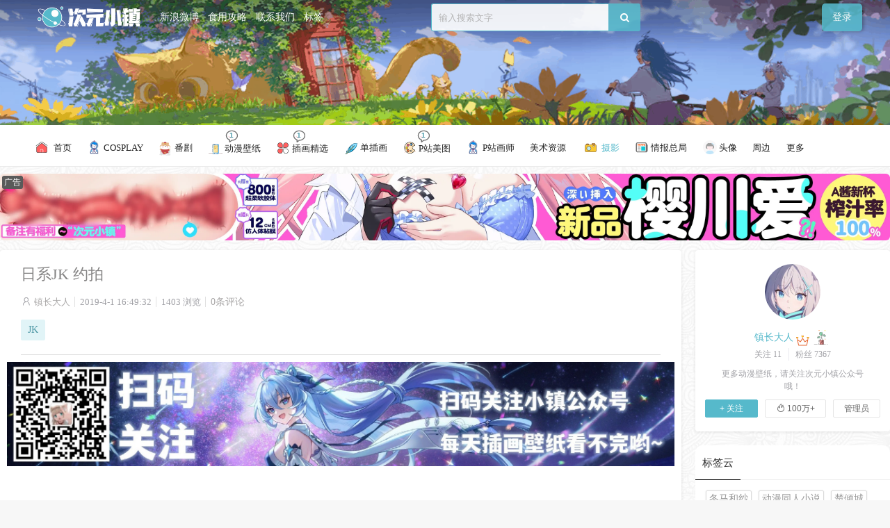

--- FILE ---
content_type: text/html; charset=UTF-8
request_url: https://dimtown.com/23483.html
body_size: 14602
content:
<!DOCTYPE html>
<html>
	<head>
	<meta charset="UTF-8">
	<meta name="viewport" content="initial-scale=1.0,user-scalable=no"> 
	<meta http-equiv="X-UA-Compatible" content="IE=edge,chrome=1"/>
	<meta http-equiv ='content-language' content ='zh-cn'>
	<meta name='robots' content='max-image-preview:large' />
	<style>img:is([sizes="auto" i], [sizes^="auto," i]) { contain-intrinsic-size: 3000px 1500px }</style>
	<title>日系JK 约拍 - 次元小镇</title><meta name="description" content="さくら さくら 会いたいよいやだ 君に今すぐ会いたいよ phx@酋长xion 听说今年樱花开了，于是我修完了去年樱花的片子(≖_≖ )" />
<link rel='stylesheet' id='content-hiding-css-css' href='https://dimtown.com/wp-content/plugins/content-hiding/css/content-hiding.min.css?ver=0.0.2' type='text/css' media='all' />
<style id='classic-theme-styles-inline-css' type='text/css'>
/*! This file is auto-generated */
.wp-block-button__link{color:#fff;background-color:#32373c;border-radius:9999px;box-shadow:none;text-decoration:none;padding:calc(.667em + 2px) calc(1.333em + 2px);font-size:1.125em}.wp-block-file__button{background:#32373c;color:#fff;text-decoration:none}
</style>
<link rel='stylesheet' id='dplayer-css' href='https://dimtown.com/wp-content/plugins/dplayer-lg/assets/dplayer.min.css?ver=1.6.1' type='text/css' media='all' />
<link rel='stylesheet' id='fancybox-for-wp-css' href='https://dimtown.com/wp-content/plugins/fancybox-for-wordpress/assets/css/fancybox.css?ver=1.3.4' type='text/css' media='all' />
<link rel='stylesheet' id='style-css' href='https://dimtown.com/wp-content/themes/dimtown/css/main.css?ver=1734055378' type='text/css' media='all' />
<link rel='stylesheet' id='font-awesome-css' href='https://dimtown.com/wp-content/themes/dimtown/css/font-awesome.min.css?ver=4.7.0' type='text/css' media='all' />
<link rel='stylesheet' id='hig-frontend-css' href='https://dimtown.com/wp-content/plugins/horizontal-image-gallery/frontend.css?ver=2.2.1' type='text/css' media='all' />
<link rel='stylesheet' id='Kz_U49_style-css' href='https://dimtown.com/wp-content/theme_kz/KZ-Animation-Layout/css/kz-style.css?ver=1766224965' type='text/css' media='all' />
<script type="text/javascript" src="https://dimtown.com/wp-content/themes/dimtown/js/jquery.js?ver=1.1" id="jquery-js"></script>
<script type="text/javascript" src="https://dimtown.com/wp-content/plugins/dplayer-lg/assets/flv.min.js?ver=1.4.0" id="0-dplayer-flv-js"></script>
<script type="text/javascript" src="https://dimtown.com/wp-content/plugins/dplayer-lg/assets/hls.min.js?ver=1.4.0" id="0-dplayer-hls-js"></script>
<script type="text/javascript" src="https://dimtown.com/wp-content/plugins/dplayer-lg/assets/dplayer.min.js?ver=1.6.1" id="dplayer-js"></script>
<script type="text/javascript" src="https://dimtown.com/wp-content/plugins/fancybox-for-wordpress/assets/js/purify.min.js?ver=1.3.4" id="purify-js"></script>
<script type="text/javascript" src="https://dimtown.com/wp-content/plugins/fancybox-for-wordpress/assets/js/jquery.fancybox.js?ver=1.3.4" id="fancybox-for-wp-js"></script>
<script>var dPlayers = [];var dPlayerOptions = [];</script>
<!-- Fancybox for WordPress v3.3.7 -->
<style type="text/css">
	.fancybox-slide--image .fancybox-content{background-color: #5e5e5e}div.fancybox-caption{display:none !important;}
	
	img.fancybox-image{border-width:0px;border-color:#5e5e5e;border-style:solid;}
	div.fancybox-bg{background-color:rgba(94,94,94,1);opacity:1 !important;}div.fancybox-content{border-color:#5e5e5e}
	div#fancybox-title{background-color:#5e5e5e}
	div.fancybox-content{background-color:#5e5e5e}
	div#fancybox-title-inside{color:#333333}
	
	
	
	div.fancybox-caption p.caption-title{display:inline-block}
	div.fancybox-caption p.caption-title{font-size:14px}
	div.fancybox-caption p.caption-title{color:#333333}
	div.fancybox-caption {color:#333333}div.fancybox-caption p.caption-title {background:#fff; width:auto;padding:10px 30px;}div.fancybox-content p.caption-title{color:#333333;margin: 0;padding: 5px 0;}
</style><script type="text/javascript">
	jQuery(function () {

		var mobileOnly = false;
		
		if (mobileOnly) {
			return;
		}

		jQuery.fn.getTitle = function () { // Copy the title of every IMG tag and add it to its parent A so that fancybox can show titles
			var arr = jQuery("a[data-fancybox]");jQuery.each(arr, function() {var title = jQuery(this).children("img").attr("title") || '';var figCaptionHtml = jQuery(this).next("figcaption").html() || '';var processedCaption = figCaptionHtml;if (figCaptionHtml.length && typeof DOMPurify === 'function') {processedCaption = DOMPurify.sanitize(figCaptionHtml, {USE_PROFILES: {html: true}});} else if (figCaptionHtml.length) {processedCaption = jQuery("<div>").text(figCaptionHtml).html();}var newTitle = title;if (processedCaption.length) {newTitle = title.length ? title + " " + processedCaption : processedCaption;}if (newTitle.length) {jQuery(this).attr("title", newTitle);}});		}

		// Supported file extensions

				var thumbnails = jQuery("a:has(img)").not(".nolightbox").not('.envira-gallery-link').not('.ngg-simplelightbox').filter(function () {
			return /\.(jpe?g|png|gif|mp4|webp|bmp|pdf)(\?[^/]*)*$/i.test(jQuery(this).attr('href'))
		});
		

		// Add data-type iframe for links that are not images or videos.
		var iframeLinks = jQuery('.fancyboxforwp').filter(function () {
			return !/\.(jpe?g|png|gif|mp4|webp|bmp|pdf)(\?[^/]*)*$/i.test(jQuery(this).attr('href'))
		}).filter(function () {
			return !/vimeo|youtube/i.test(jQuery(this).attr('href'))
		});
		iframeLinks.attr({"data-type": "iframe"}).getTitle();

				// Gallery All
		thumbnails.addClass("fancyboxforwp").attr("data-fancybox", "gallery").getTitle();
		iframeLinks.attr({"data-fancybox": "gallery"}).getTitle();

		// Gallery type NONE
		
		// Call fancybox and apply it on any link with a rel atribute that starts with "fancybox", with the options set on the admin panel
		jQuery("a.fancyboxforwp").fancyboxforwp({
			loop: false,
			smallBtn: false,
			zoomOpacity: "auto",
			animationEffect: "zoom-in-out",
			animationDuration: 500,
			transitionEffect: "fade",
			transitionDuration: "300",
			overlayShow: true,
			overlayOpacity: "1",
			titleShow: true,
			titlePosition: "inside",
			keyboard: true,
			showCloseButton: false,
			arrows: true,
			clickContent:false,
			clickSlide: "close",
			mobile: {
				clickContent: function (current, event) {
					return current.type === "image" ? "toggleControls" : false;
				},
				clickSlide: function (current, event) {
					return current.type === "image" ? "close" : "close";
				},
			},
			wheel: true,
			toolbar: true,
			preventCaptionOverlap: true,
			onInit: function() { },			onDeactivate
	: function() { },		beforeClose: function() { },			afterShow: function(instance) { jQuery( ".fancybox-image" ).on("click", function( ){ ( instance.isScaledDown() ) ? instance.scaleToActual() : instance.scaleToFit() }) },				afterClose: function() { },					caption : function( instance, item ) {var title = "";if("undefined" != typeof jQuery(this).context ){var title = jQuery(this).context.title;} else { var title = ("undefined" != typeof jQuery(this).attr("title")) ? jQuery(this).attr("title") : false;}var caption = jQuery(this).data('caption') || '';if ( item.type === 'image' && title.length ) {caption = (caption.length ? caption + '<br />' : '') + '<p class="caption-title">'+jQuery("<div>").text(title).html()+'</p>' ;}if (typeof DOMPurify === "function" && caption.length) { return DOMPurify.sanitize(caption, {USE_PROFILES: {html: true}}); } else { return jQuery("<div>").text(caption).html(); }},
		afterLoad : function( instance, current ) {var captionContent = current.opts.caption || '';var sanitizedCaptionString = '';if (typeof DOMPurify === 'function' && captionContent.length) {sanitizedCaptionString = DOMPurify.sanitize(captionContent, {USE_PROFILES: {html: true}});} else if (captionContent.length) { sanitizedCaptionString = jQuery("<div>").text(captionContent).html();}if (sanitizedCaptionString.length) { current.$content.append(jQuery('<div class=\"fancybox-custom-caption inside-caption\" style=\" position: absolute;left:0;right:0;color:#000;margin:0 auto;bottom:0;text-align:center;background-color:#5e5e5e \"></div>').html(sanitizedCaptionString)); }},
			})
		;

			})
</script>
<!-- END Fancybox for WordPress -->

<script type="text/javascript">var chenxing = {"ajax_url":"https:\/\/dimtown.com\/wp-admin\/admin-ajax.php","home_url":"https:\/\/dimtown.com","PID":23483,"themes_dir":"https:\/\/dimtown.com\/wp-content\/themes\/dimtown","URLOPEN":1,"blogname":"\u6b21\u5143\u5c0f\u9547","order":"desc","formpostion":"top","ajax_page":2};</script><link rel="canonical" href="https://dimtown.com/23483.html"/>
<style type='text/css'>
//.header-top { filter: progid:DXImageTransform.Microsoft.BasicImage(grayscale=1);-webkit-filter: grayscale(100%);} 
</style>
<link rel="stylesheet" id="classic-theme-styles-css" href="//at.alicdn.com/t/c/font_4198750_5f0l65nhy22.css" type="text/css" media="all">
<style type="text/css">
.detail_imform_kv{ text-decoration:none;}
.i_list {display: flex;flex-direction: column}.thumb-srcbox {padding-top: 137%;overflow: hidden}.thumb-srcbox figure {position: absolute;top: 0;left: 0;width: 100%;height: 100%;}.thumb-srcbox figure img {height: 100% !important;flex: 1;-o-object-fit: cover;object-fit: cover;width: 100%}body{background:#f7f7f7}.header .header-banner .banner-href{background-image: url(https://cc-img.townimg.com/uploads/2024/06/20240602000420192.gif)}
</style>
<link rel="icon" href="https://cc-img.townimg.com/uploads/2025/02/20250205153725576-32x32.png" sizes="32x32" />
<link rel="icon" href="https://cc-img.townimg.com/uploads/2025/02/20250205153725576-192x192.png" sizes="192x192" />
<link rel="apple-touch-icon" href="https://cc-img.townimg.com/uploads/2025/02/20250205153725576-180x180.png" />
<meta name="msapplication-TileImage" content="https://cc-img.townimg.com/uploads/2025/02/20250205153725576-270x270.png" />
  
	</head>
	<body class="home blog" id="body-header-top" data-js="bottom" oncontextmenu=self.event.returnValue=false onselectstart="return false" onmousedown="isKeyPressed(event)" ondragstart="return false">
		<div id="header" class="header pc">
            <div class="header-top">
                <div class="wp clearfix header-top-con">
                    <div class="fl-kz logo-kz"> 
                    <div class="logo"><a href="https://dimtown.com"><img src="https://cc-img.townimg.com/logo/logo.png" alt="次元小镇" class="logo-pc"/><img src="https://cc-img.townimg.com/logo/logo-start-white.png" alt="次元小镇" class="logo-white"/><img src="https://cc-img.townimg.com/logo/logo.png" alt="次元小镇" class="logo-moible"/></a></div>                    </div>
                    <div class="gameIcon">
                        <a target="_blank" href="https://weibo.com/u/6510277275">新浪微博</a>
<a href="https://dimtown.com/help-2">食用攻略</a>
<a target="_blank" href="https://dimtown.com/advertising-cooperation/">联系我们</a>
<a href="https://dimtown.com/tag">标签</a>
                    </div>
                    <!--.creditCard-->
                    <ul id="header-guide" class="fr header-guide">
                                                <li class="guide-item guide-user-postnew hv">
                            <a href="https://dimtown.com/login?r=https%3A%2F%2Fdimtown.com%2F23483.html">
                                登录
                            </a> 
                        </li>
                                                
                    </ul>
 
                    <div id="search-box" class="fr search-box">
                        <form id="search-form" target="_blank" method="get" action="https://dimtown.com">
                            <input id="search-text" type="text"  name="s" placeholder="输入搜索文字" autocomplete="off"><button id="search-btn" class="search-btn"><i class="fa fa-search" aria-hidden="true"></i></button>
                        </form>
                    </div>
                   
                </div>
            </div>
            <div class="header-banner">
                <a href="https://dimtown.com" target="_blank" class="banner-href"></a>
            </div>
            <nav id="nav" class="nav"> 
                <ul class="clearfix wp nav-parent">
                        <li id="menu-item-99058" class="menu-item menu-item-type-custom menu-item-object-custom menu-item-home menu-item-99058"><a class=""  href="https://dimtown.com"><div class="num-wrap"><span class=""></span></div><div  class="nav-name"><img src="/images/home.svg" style="width: 20px;padding-bottom: 4px;margin-right: 4px;"> 首页</div></a></li>
<li id="menu-item-19893" class="menu-item menu-item-type-taxonomy menu-item-object-category menu-item-has-children menu-item-19893"><a class=""  href="https://dimtown.com/cosplay"><div class="num-wrap"><span class=""></span></div><div  class="nav-name"><img src="/wp-content/themes/dimtown/img/cosplay.svg" style="width: 20px;padding-bottom: 4px;">  COSPLAY</div></a><div class="has-children-bottom"><i class="fa fa-angle-right"></i></div>
<ul class="sub-menu">
	<li id="menu-item-41514" class="menu-item menu-item-type-taxonomy menu-item-object-category menu-item-41514"><a class=""  href="https://dimtown.com/vipcos"><div class="num-wrap"><span class=""></span></div><div  class="nav-name">COS精选</div></a></li>
</ul>
</li>
<li id="menu-item-44579" class="menu-item menu-item-type-taxonomy menu-item-object-category menu-item-44579"><a class=""  href="https://dimtown.com/anime"><div class="num-wrap"><span class=""></span></div><div  class="nav-name"><img src="/wp-content/themes/dimtown/img/dm.svg" style="width: 20px;">  番剧</div></a></li>
<li id="menu-item-66838" class="menu-item menu-item-type-taxonomy menu-item-object-category menu-item-has-children menu-item-66838"><a class="xzcs_one"  href="https://dimtown.com/bizhi"><div class="num-wrap"><span class="xzcs">1</span></div><div  class="nav-name"><img src="/wp-content/themes/dimtown/img/sj.svg" style="width: 20px;padding-bottom: 2px;">  动漫壁纸</div></a><div class="has-children-bottom"><i class="fa fa-angle-right"></i></div>
<ul class="sub-menu">
	<li id="menu-item-66839" class="menu-item menu-item-type-taxonomy menu-item-object-category menu-item-66839"><a class="xzcs_one"  href="https://dimtown.com/acg-wallpaper"><div class="num-wrap"><span class="xzcs">1</span></div><div  class="nav-name">手机壁纸</div></a></li>
	<li id="menu-item-66840" class="menu-item menu-item-type-taxonomy menu-item-object-category menu-item-66840"><a class=""  href="https://dimtown.com/pc-wallpaper"><div class="num-wrap"><span class=""></span></div><div  class="nav-name">电脑壁纸</div></a></li>
</ul>
</li>
<li id="menu-item-109632" class="menu-item menu-item-type-taxonomy menu-item-object-category menu-item-109632"><a class="xzcs_one"  href="https://dimtown.com/vip-illustration"><div class="num-wrap"><span class="xzcs">1</span></div><div  class="nav-name"><img src="/images/fl.svg" class="my_cs"> 插画精选</div></a></li>
<li id="menu-item-39809" class="menu-item menu-item-type-taxonomy menu-item-object-category menu-item-39809"><a class=""  href="https://dimtown.com/illustration"><div class="num-wrap"><span class=""></span></div><div  class="nav-name"><img src="/wp-content/themes/dimtown/img/yc.svg" style="width: 20px;">  单插画</div></a></li>
<li id="menu-item-30517" class="menu-item menu-item-type-taxonomy menu-item-object-category menu-item-30517"><a class="xzcs_one"  href="https://dimtown.com/pixiv-illustration"><div class="num-wrap"><span class="xzcs">1</span></div><div  class="nav-name"><img src="/images/chahua.svg" class="my_cs"> P站美图</div></a></li>
<li id="menu-item-20609" class="menu-item menu-item-type-taxonomy menu-item-object-category menu-item-20609"><a class=""  href="https://dimtown.com/pixiv-painter"><div class="num-wrap"><span class=""></span></div><div  class="nav-name"><img src="/wp-content/themes/dimtown/img/cosplay.svg" style="width: 20px;padding-bottom: 4px;">  P站画师</div></a></li>
<li id="menu-item-41774" class="menu-item menu-item-type-taxonomy menu-item-object-category menu-item-has-children menu-item-41774"><a class=""  href="https://dimtown.com/scenario"><div class="num-wrap"><span class=""></span></div><div  class="nav-name">美术资源</div></a><div class="has-children-bottom"><i class="fa fa-angle-right"></i></div>
<ul class="sub-menu">
	<li id="menu-item-141242" class="menu-item menu-item-type-taxonomy menu-item-object-category menu-item-141242"><a class=""  href="https://dimtown.com/color-pt"><div class="num-wrap"><span class=""></span></div><div  class="nav-name">色见本</div></a></li>
	<li id="menu-item-41770" class="menu-item menu-item-type-taxonomy menu-item-object-category menu-item-41770"><a class=""  href="https://dimtown.com/painting-tutorial"><div class="num-wrap"><span class=""></span></div><div  class="nav-name">绘画教程</div></a></li>
	<li id="menu-item-59813" class="menu-item menu-item-type-taxonomy menu-item-object-category menu-item-59813"><a class=""  href="https://dimtown.com/tujihuace"><div class="num-wrap"><span class=""></span></div><div  class="nav-name">图集画册</div></a></li>
	<li id="menu-item-141240" class="menu-item menu-item-type-taxonomy menu-item-object-category menu-item-141240"><a class=""  href="https://dimtown.com/psd-source-file"><div class="num-wrap"><span class=""></span></div><div  class="nav-name">PSD源文件</div></a></li>
	<li id="menu-item-141241" class="menu-item menu-item-type-taxonomy menu-item-object-category menu-item-141241"><a class=""  href="https://dimtown.com/manuscript-set"><div class="num-wrap"><span class=""></span></div><div  class="nav-name">线稿设定集</div></a></li>
</ul>
</li>
<li id="menu-item-30518" class="menu-item menu-item-type-taxonomy menu-item-object-category current-post-ancestor menu-item-has-children menu-item-30518"><a class=""  href="https://dimtown.com/p"><div class="num-wrap"><span class=""></span></div><div  class="nav-name"><img src="/wp-content/themes/dimtown/img/sheying.svg" style="width: 25px;padding-bottom: 4px;">   摄影</div></a><div class="has-children-bottom"><i class="fa fa-angle-right"></i></div>
<ul class="sub-menu">
	<li id="menu-item-31744" class="menu-item menu-item-type-taxonomy menu-item-object-category current-post-ancestor current-menu-parent current-post-parent menu-item-31744"><a class=""  href="https://dimtown.com/jk"><div class="num-wrap"><span class=""></span></div><div  class="nav-name">JK</div></a></li>
	<li id="menu-item-31745" class="menu-item menu-item-type-taxonomy menu-item-object-category menu-item-31745"><a class=""  href="https://dimtown.com/lolita"><div class="num-wrap"><span class=""></span></div><div  class="nav-name">LOLITA</div></a></li>
	<li id="menu-item-31746" class="menu-item menu-item-type-taxonomy menu-item-object-category menu-item-31746"><a class=""  href="https://dimtown.com/hanfu"><div class="num-wrap"><span class=""></span></div><div  class="nav-name">汉服</div></a></li>
	<li id="menu-item-30520" class="menu-item menu-item-type-taxonomy menu-item-object-category menu-item-30520"><a class=""  href="https://dimtown.com/sifu"><div class="num-wrap"><span class=""></span></div><div  class="nav-name">私服</div></a></li>
</ul>
</li>
<li id="menu-item-30508" class="menu-item menu-item-type-taxonomy menu-item-object-category menu-item-has-children menu-item-30508"><a class=""  href="https://dimtown.com/qbzj"><div class="num-wrap"><span class=""></span></div><div  class="nav-name"><img src="/wp-content/themes/dimtown/img/news.svg" style="width: 20px;padding-bottom: 4px;">  情报总局</div></a><div class="has-children-bottom"><i class="fa fa-angle-right"></i></div>
<ul class="sub-menu">
	<li id="menu-item-19506" class="menu-item menu-item-type-taxonomy menu-item-object-category menu-item-19506"><a class=""  href="https://dimtown.com/acgnews"><div class="num-wrap"><span class=""></span></div><div  class="nav-name">次元速报</div></a></li>
	<li id="menu-item-19507" class="menu-item menu-item-type-taxonomy menu-item-object-category menu-item-19507"><a class=""  href="https://dimtown.com/zhhd"><div class="num-wrap"><span class=""></span></div><div  class="nav-name">展会活动</div></a></li>
	<li id="menu-item-67757" class="menu-item menu-item-type-taxonomy menu-item-object-category menu-item-67757"><a class=""  href="https://dimtown.com/games-news"><div class="num-wrap"><span class=""></span></div><div  class="nav-name">游戏</div></a></li>
</ul>
</li>
<li id="menu-item-24593" class="menu-item menu-item-type-taxonomy menu-item-object-category menu-item-has-children menu-item-24593"><a class=""  href="https://dimtown.com/miaotx"><div class="num-wrap"><span class=""></span></div><div  class="nav-name"><img src="/wp-content/themes/dimtown/img/touxiang.svg" style="width: 20px;padding-bottom: 4px;">  头像</div></a><div class="has-children-bottom"><i class="fa fa-angle-right"></i></div>
<ul class="sub-menu">
	<li id="menu-item-29570" class="menu-item menu-item-type-taxonomy menu-item-object-category menu-item-29570"><a class=""  href="https://dimtown.com/comictx"><div class="num-wrap"><span class=""></span></div><div  class="nav-name">动漫头像</div></a></li>
	<li id="menu-item-29572" class="menu-item menu-item-type-taxonomy menu-item-object-category menu-item-29572"><a class=""  href="https://dimtown.com/loverstx"><div class="num-wrap"><span class=""></span></div><div  class="nav-name">情侣头像</div></a></li>
	<li id="menu-item-29573" class="menu-item menu-item-type-taxonomy menu-item-object-category menu-item-29573"><a class=""  href="https://dimtown.com/mantx"><div class="num-wrap"><span class=""></span></div><div  class="nav-name">男生头像</div></a></li>
	<li id="menu-item-29571" class="menu-item menu-item-type-taxonomy menu-item-object-category menu-item-29571"><a class=""  href="https://dimtown.com/lolitx"><div class="num-wrap"><span class=""></span></div><div  class="nav-name">女生头像</div></a></li>
</ul>
</li>
<li id="menu-item-30509" class="menu-item menu-item-type-taxonomy menu-item-object-category menu-item-has-children menu-item-30509"><a class=""  href="https://dimtown.com/hobby"><div class="num-wrap"><span class=""></span></div><div  class="nav-name">周边</div></a><div class="has-children-bottom"><i class="fa fa-angle-right"></i></div>
<ul class="sub-menu">
	<li id="menu-item-30511" class="menu-item menu-item-type-taxonomy menu-item-object-category menu-item-30511"><a class=""  href="https://dimtown.com/shouban"><div class="num-wrap"><span class=""></span></div><div  class="nav-name">手办</div></a></li>
	<li id="menu-item-30510" class="menu-item menu-item-type-taxonomy menu-item-object-category menu-item-30510"><a class=""  href="https://dimtown.com/zbother"><div class="num-wrap"><span class=""></span></div><div  class="nav-name">周边其他</div></a></li>
</ul>
</li>
<li id="menu-item-41765" class="menu-item menu-item-type-custom menu-item-object-custom menu-item-has-children menu-item-41765"><a class=""  href="#"><div class="num-wrap"><span class=""></span></div><div  class="nav-name">更多</div></a><div class="has-children-bottom"><i class="fa fa-angle-right"></i></div>
<ul class="sub-menu">
	<li id="menu-item-41717" class="menu-item menu-item-type-taxonomy menu-item-object-category menu-item-41717"><a class=""  href="https://dimtown.com/acgmusic"><div class="num-wrap"><span class=""></span></div><div  class="nav-name"><img src="/wp-content/themes/dimtown/img/music.svg" style="width: 20px;padding-bottom: 4px;">  ACG音乐</div></a></li>
	<li id="menu-item-41766" class="menu-item menu-item-type-taxonomy menu-item-object-category menu-item-41766"><a class=""  href="https://dimtown.com/douga"><div class="num-wrap"><span class=""></span></div><div  class="nav-name">动画</div></a></li>
	<li id="menu-item-41768" class="menu-item menu-item-type-taxonomy menu-item-object-category menu-item-41768"><a class=""  href="https://dimtown.com/novel"><div class="num-wrap"><span class=""></span></div><div  class="nav-name">小说</div></a></li>
	<li id="menu-item-30514" class="menu-item menu-item-type-taxonomy menu-item-object-category menu-item-30514"><a class=""  href="https://dimtown.com/life"><div class="num-wrap"><span class=""></span></div><div  class="nav-name">生活</div></a></li>
	<li id="menu-item-41777" class="menu-item menu-item-type-taxonomy menu-item-object-category menu-item-41777"><a class=""  href="https://dimtown.com/dance"><div class="num-wrap"><span class=""></span></div><div  class="nav-name">舞蹈</div></a></li>
	<li id="menu-item-41771" class="menu-item menu-item-type-taxonomy menu-item-object-category menu-item-41771"><a class=""  href="https://dimtown.com/home"><div class="num-wrap"><span class=""></span></div><div  class="nav-name">综合</div></a></li>
</ul>
</li>
                    </ul>
            </nav>            
        </div>
        <div class="moblie-header mobie">
            <div class="moblie-header-top">
                  <ul id="header-guide" class="header-guide">
                                            <li class="guide-item nav-moblie"><img width="25px" class="fa fa-navicon" src="/images/menu.svg"/></li>
                                            
                </ul>
                <div class="fl-kz logo-kz mlogo"> 
                    <div class="logo"><a href="https://dimtown.com"><img src="https://cc-img.townimg.com/logo/logo.png" alt="次元小镇" class="logo-pc"/><img src="https://cc-img.townimg.com/logo/logo-start-white.png" alt="次元小镇" class="logo-white"/><img src="https://cc-img.townimg.com/logo/logo.png" alt="次元小镇" class="logo-moible"/></a></div>                </div> 
                 <ul id="header-guide" class="fr header-guide">
                                            <li class="guide-item search-moblie"><img width="25px" class="fa-search" src="/images/search.svg"/></li>
                        <li class="guide-item guide-user-datas"><a href="https://dimtown.com/login?r=https%3A%2F%2Fdimtown.com%2F23483.html">登录</a> </li>
                                            
                </ul>
                <div class="mobie-ob_clean-bg"></div>
                <div class="moblie-menu-div div-click-close" style="overflow-x:auto;">
                    <div class="aggd header_aggd header-menu-aggd"><img style="position: fixed;
 top: 0;
 left: 0;" src="https://dimtown.com/static/images/mbanner.png" /></div>                    <ul class="cl">
                        <li class="menu-item menu-item-type-custom menu-item-object-custom menu-item-home menu-item-99058"><a class=""  href="https://dimtown.com"><div class="num-wrap"><span class=""></span></div><div  class="nav-name"><img src="/images/home.svg" style="width: 20px;padding-bottom: 4px;margin-right: 4px;"> 首页</div></a></li>
<li class="menu-item menu-item-type-taxonomy menu-item-object-category menu-item-has-children menu-item-19893"><a class=""  href="https://dimtown.com/cosplay"><div class="num-wrap"><span class=""></span></div><div  class="nav-name"><img src="/wp-content/themes/dimtown/img/cosplay.svg" style="width: 20px;padding-bottom: 4px;">  COSPLAY</div></a><div class="has-children-bottom"><i class="fa fa-angle-right"></i></div>
<ul class="sub-menu">
	<li class="menu-item menu-item-type-taxonomy menu-item-object-category menu-item-41514"><a class=""  href="https://dimtown.com/vipcos"><div class="num-wrap"><span class=""></span></div><div  class="nav-name">COS精选</div></a></li>
</ul>
</li>
<li class="menu-item menu-item-type-taxonomy menu-item-object-category menu-item-44579"><a class=""  href="https://dimtown.com/anime"><div class="num-wrap"><span class=""></span></div><div  class="nav-name"><img src="/wp-content/themes/dimtown/img/dm.svg" style="width: 20px;">  番剧</div></a></li>
<li class="menu-item menu-item-type-taxonomy menu-item-object-category menu-item-has-children menu-item-66838"><a class="xzcs_one"  href="https://dimtown.com/bizhi"><div class="num-wrap"><span class="xzcs">1</span></div><div  class="nav-name"><img src="/wp-content/themes/dimtown/img/sj.svg" style="width: 20px;padding-bottom: 2px;">  动漫壁纸</div></a><div class="has-children-bottom"><i class="fa fa-angle-right"></i></div>
<ul class="sub-menu">
	<li class="menu-item menu-item-type-taxonomy menu-item-object-category menu-item-66839"><a class="xzcs_one"  href="https://dimtown.com/acg-wallpaper"><div class="num-wrap"><span class="xzcs">1</span></div><div  class="nav-name">手机壁纸</div></a></li>
	<li class="menu-item menu-item-type-taxonomy menu-item-object-category menu-item-66840"><a class=""  href="https://dimtown.com/pc-wallpaper"><div class="num-wrap"><span class=""></span></div><div  class="nav-name">电脑壁纸</div></a></li>
</ul>
</li>
<li class="menu-item menu-item-type-taxonomy menu-item-object-category menu-item-109632"><a class="xzcs_one"  href="https://dimtown.com/vip-illustration"><div class="num-wrap"><span class="xzcs">1</span></div><div  class="nav-name"><img src="/images/fl.svg" class="my_cs"> 插画精选</div></a></li>
<li class="menu-item menu-item-type-taxonomy menu-item-object-category menu-item-39809"><a class=""  href="https://dimtown.com/illustration"><div class="num-wrap"><span class=""></span></div><div  class="nav-name"><img src="/wp-content/themes/dimtown/img/yc.svg" style="width: 20px;">  单插画</div></a></li>
<li class="menu-item menu-item-type-taxonomy menu-item-object-category menu-item-30517"><a class="xzcs_one"  href="https://dimtown.com/pixiv-illustration"><div class="num-wrap"><span class="xzcs">1</span></div><div  class="nav-name"><img src="/images/chahua.svg" class="my_cs"> P站美图</div></a></li>
<li class="menu-item menu-item-type-taxonomy menu-item-object-category menu-item-20609"><a class=""  href="https://dimtown.com/pixiv-painter"><div class="num-wrap"><span class=""></span></div><div  class="nav-name"><img src="/wp-content/themes/dimtown/img/cosplay.svg" style="width: 20px;padding-bottom: 4px;">  P站画师</div></a></li>
<li class="menu-item menu-item-type-taxonomy menu-item-object-category menu-item-has-children menu-item-41774"><a class=""  href="https://dimtown.com/scenario"><div class="num-wrap"><span class=""></span></div><div  class="nav-name">美术资源</div></a><div class="has-children-bottom"><i class="fa fa-angle-right"></i></div>
<ul class="sub-menu">
	<li class="menu-item menu-item-type-taxonomy menu-item-object-category menu-item-141242"><a class=""  href="https://dimtown.com/color-pt"><div class="num-wrap"><span class=""></span></div><div  class="nav-name">色见本</div></a></li>
	<li class="menu-item menu-item-type-taxonomy menu-item-object-category menu-item-41770"><a class=""  href="https://dimtown.com/painting-tutorial"><div class="num-wrap"><span class=""></span></div><div  class="nav-name">绘画教程</div></a></li>
	<li class="menu-item menu-item-type-taxonomy menu-item-object-category menu-item-59813"><a class=""  href="https://dimtown.com/tujihuace"><div class="num-wrap"><span class=""></span></div><div  class="nav-name">图集画册</div></a></li>
	<li class="menu-item menu-item-type-taxonomy menu-item-object-category menu-item-141240"><a class=""  href="https://dimtown.com/psd-source-file"><div class="num-wrap"><span class=""></span></div><div  class="nav-name">PSD源文件</div></a></li>
	<li class="menu-item menu-item-type-taxonomy menu-item-object-category menu-item-141241"><a class=""  href="https://dimtown.com/manuscript-set"><div class="num-wrap"><span class=""></span></div><div  class="nav-name">线稿设定集</div></a></li>
</ul>
</li>
<li class="menu-item menu-item-type-taxonomy menu-item-object-category current-post-ancestor menu-item-has-children menu-item-30518"><a class=""  href="https://dimtown.com/p"><div class="num-wrap"><span class=""></span></div><div  class="nav-name"><img src="/wp-content/themes/dimtown/img/sheying.svg" style="width: 25px;padding-bottom: 4px;">   摄影</div></a><div class="has-children-bottom"><i class="fa fa-angle-right"></i></div>
<ul class="sub-menu">
	<li class="menu-item menu-item-type-taxonomy menu-item-object-category current-post-ancestor current-menu-parent current-post-parent menu-item-31744"><a class=""  href="https://dimtown.com/jk"><div class="num-wrap"><span class=""></span></div><div  class="nav-name">JK</div></a></li>
	<li class="menu-item menu-item-type-taxonomy menu-item-object-category menu-item-31745"><a class=""  href="https://dimtown.com/lolita"><div class="num-wrap"><span class=""></span></div><div  class="nav-name">LOLITA</div></a></li>
	<li class="menu-item menu-item-type-taxonomy menu-item-object-category menu-item-31746"><a class=""  href="https://dimtown.com/hanfu"><div class="num-wrap"><span class=""></span></div><div  class="nav-name">汉服</div></a></li>
	<li class="menu-item menu-item-type-taxonomy menu-item-object-category menu-item-30520"><a class=""  href="https://dimtown.com/sifu"><div class="num-wrap"><span class=""></span></div><div  class="nav-name">私服</div></a></li>
</ul>
</li>
<li class="menu-item menu-item-type-taxonomy menu-item-object-category menu-item-has-children menu-item-30508"><a class=""  href="https://dimtown.com/qbzj"><div class="num-wrap"><span class=""></span></div><div  class="nav-name"><img src="/wp-content/themes/dimtown/img/news.svg" style="width: 20px;padding-bottom: 4px;">  情报总局</div></a><div class="has-children-bottom"><i class="fa fa-angle-right"></i></div>
<ul class="sub-menu">
	<li class="menu-item menu-item-type-taxonomy menu-item-object-category menu-item-19506"><a class=""  href="https://dimtown.com/acgnews"><div class="num-wrap"><span class=""></span></div><div  class="nav-name">次元速报</div></a></li>
	<li class="menu-item menu-item-type-taxonomy menu-item-object-category menu-item-19507"><a class=""  href="https://dimtown.com/zhhd"><div class="num-wrap"><span class=""></span></div><div  class="nav-name">展会活动</div></a></li>
	<li class="menu-item menu-item-type-taxonomy menu-item-object-category menu-item-67757"><a class=""  href="https://dimtown.com/games-news"><div class="num-wrap"><span class=""></span></div><div  class="nav-name">游戏</div></a></li>
</ul>
</li>
<li class="menu-item menu-item-type-taxonomy menu-item-object-category menu-item-has-children menu-item-24593"><a class=""  href="https://dimtown.com/miaotx"><div class="num-wrap"><span class=""></span></div><div  class="nav-name"><img src="/wp-content/themes/dimtown/img/touxiang.svg" style="width: 20px;padding-bottom: 4px;">  头像</div></a><div class="has-children-bottom"><i class="fa fa-angle-right"></i></div>
<ul class="sub-menu">
	<li class="menu-item menu-item-type-taxonomy menu-item-object-category menu-item-29570"><a class=""  href="https://dimtown.com/comictx"><div class="num-wrap"><span class=""></span></div><div  class="nav-name">动漫头像</div></a></li>
	<li class="menu-item menu-item-type-taxonomy menu-item-object-category menu-item-29572"><a class=""  href="https://dimtown.com/loverstx"><div class="num-wrap"><span class=""></span></div><div  class="nav-name">情侣头像</div></a></li>
	<li class="menu-item menu-item-type-taxonomy menu-item-object-category menu-item-29573"><a class=""  href="https://dimtown.com/mantx"><div class="num-wrap"><span class=""></span></div><div  class="nav-name">男生头像</div></a></li>
	<li class="menu-item menu-item-type-taxonomy menu-item-object-category menu-item-29571"><a class=""  href="https://dimtown.com/lolitx"><div class="num-wrap"><span class=""></span></div><div  class="nav-name">女生头像</div></a></li>
</ul>
</li>
<li class="menu-item menu-item-type-taxonomy menu-item-object-category menu-item-has-children menu-item-30509"><a class=""  href="https://dimtown.com/hobby"><div class="num-wrap"><span class=""></span></div><div  class="nav-name">周边</div></a><div class="has-children-bottom"><i class="fa fa-angle-right"></i></div>
<ul class="sub-menu">
	<li class="menu-item menu-item-type-taxonomy menu-item-object-category menu-item-30511"><a class=""  href="https://dimtown.com/shouban"><div class="num-wrap"><span class=""></span></div><div  class="nav-name">手办</div></a></li>
	<li class="menu-item menu-item-type-taxonomy menu-item-object-category menu-item-30510"><a class=""  href="https://dimtown.com/zbother"><div class="num-wrap"><span class=""></span></div><div  class="nav-name">周边其他</div></a></li>
</ul>
</li>
<li class="menu-item menu-item-type-custom menu-item-object-custom menu-item-has-children menu-item-41765"><a class=""  href="#"><div class="num-wrap"><span class=""></span></div><div  class="nav-name">更多</div></a><div class="has-children-bottom"><i class="fa fa-angle-right"></i></div>
<ul class="sub-menu">
	<li class="menu-item menu-item-type-taxonomy menu-item-object-category menu-item-41717"><a class=""  href="https://dimtown.com/acgmusic"><div class="num-wrap"><span class=""></span></div><div  class="nav-name"><img src="/wp-content/themes/dimtown/img/music.svg" style="width: 20px;padding-bottom: 4px;">  ACG音乐</div></a></li>
	<li class="menu-item menu-item-type-taxonomy menu-item-object-category menu-item-41766"><a class=""  href="https://dimtown.com/douga"><div class="num-wrap"><span class=""></span></div><div  class="nav-name">动画</div></a></li>
	<li class="menu-item menu-item-type-taxonomy menu-item-object-category menu-item-41768"><a class=""  href="https://dimtown.com/novel"><div class="num-wrap"><span class=""></span></div><div  class="nav-name">小说</div></a></li>
	<li class="menu-item menu-item-type-taxonomy menu-item-object-category menu-item-30514"><a class=""  href="https://dimtown.com/life"><div class="num-wrap"><span class=""></span></div><div  class="nav-name">生活</div></a></li>
	<li class="menu-item menu-item-type-taxonomy menu-item-object-category menu-item-41777"><a class=""  href="https://dimtown.com/dance"><div class="num-wrap"><span class=""></span></div><div  class="nav-name">舞蹈</div></a></li>
	<li class="menu-item menu-item-type-taxonomy menu-item-object-category menu-item-41771"><a class=""  href="https://dimtown.com/home"><div class="num-wrap"><span class=""></span></div><div  class="nav-name">综合</div></a></li>
</ul>
</li>
                    </ul>
                </div> 
                <div class="moblie-usermenu-div moblie-usermenu-div-js div-click-close" style="overflow-x:auto;">
                    <div class="user-menu-kzdiv">
                        <div class="user-menu-kzdiv-bg">
                             
                        </div>
                        <div class="user-menu-kzdivdata">
                            <div class="user-data-kztx">
                                                                <p class="user_name"></p>
                                <p class="user_id" style="font-size:13px">ID：</p>
                                <a href="#" id="kz-user-qiandao-js">
                                                                </a>
                            </div>  
                            <span class="user_vip_data"> <i class="uservip-icon uservip-0"></i>  贝壳</span>
                            <span class="user_desc_uption_user">
                                <p></p>
                                <input class="add-user-desction" type="text" name="user-desction" placeholder="签名信息" autocomplete="off" value="">
                            </span>
                        </div>
                        
                    </div>
                    <div class="user-menu-li">
                        <ul class="userdata-ul cl"><li class="active" ><a href="https://dimtown.com/users?tab=index"><img src="/images/my.svg" class="my_cs"> 我的主页</a></li><li><a href="https://dimtown.com/users?tab=collect"><img src="/images/xihuan.svg" class="my_cs"> 我的喜欢</a></li><li><a href="https://dimtown.com/users?tab=tip"><img src="/images/notice.svg" class="my_cs"> 我的提醒</a></li><li><a href="https://dimtown.com/users?tab=cache"><img src="/images/jilu.svg" class="my_cs"> 浏览记录</a></li><li><a href="https://dimtown.com/users?tab=credit"><img src="/images/qianbao.svg" class="my_cs"> 我的钱包</a></li><li><a href="https://dimtown.com/users?tab=membership"><img src="/images/vip.svg" class="my_cs"> 大会员</a></li><li><a href="https://dimtown.com/users?tab=orders"><img src="/images/dingdan.svg" class="my_cs"> 我的订单</a></li><li><a href="https://dimtown.com/users?tab=profile"><img src="/images/ziliao.svg" class="my_cs"> 资料设置</a></li><li><a href="https://dimtown.com/wp-login.php?action=logout&amp;redirect_to=https%3A%2F%2Fdimtown.com&amp;_wpnonce=fc8e86f7ae"><i class="iconfont">&#xe626;</i>退出登录</a></li></ul>                    </div>
                </div> 
                <div class="moblie-search-div div-click-close">
                    <form id="search-form" method="get" action="https://dimtown.com">
                        <input id="search-text" type="text"  name="s" placeholder="输入搜索文字" autocomplete="off">
                        <button id="search-btn" class="search-btn"><span>搜索</span></button>
                    </form>
                </div> 
            </div>
            <div class="moblie-header-clear"></div>   
        </div> 
        
        <div class="aggd header_aggd"><a href="https://equity.tmall.com/tm?agentId=7309e9a33fd64b31&bc_fl_src=tmall_market_llb_1_2700826&llbPlatform=_pube&llbOsd=1&di=__IDFA__&dim=__IMEI__&oaid=__OAID__&caid=__CAID__&sy=llb" target="_blank">
<div class="posr thumb-cxkz thumb-size-ad">
<figure>
<!--<img src="https://cc-img.townimg.com/uploads/2024/10/20241020182242208.jpg"  height: auto;></figure>-->
<img src="https://cc-img.townimg.com/uploads/2025/05/20250519225542787.webp"  height: auto;></figure>
<span class="ad-txt">广告</span>
</div>
</a></div> 
<div class="kz-body-post kz-body-single cl">
    <div class="kz-body-left">
        <div class="kz-single-data">
		<div class="hx">
            <h1>日系JK 约拍</h1>            <div class="kz-post-meta">
               <!-- <span><a href="https://dimtown.com/jk" rel="category tag">JK</a></span>-->
                <span><i class="iconfont"></i><a href="https://dimtown.com/author/hootown">镇长大人</a></span>
                <span>2019-4-1 16:49:32</span>
                <span>1403 浏览</span>
                                				<a href="https://dimtown.com/23483.html#respond">0条评论</a> 
				                            
            </div>
            <div class="kz-post_tags_list">
                <a href="https://dimtown.com/jk" rel="category tag">JK</a>                            </div>
		</div>
		<div class="hx2"></div>
		<!--AD id:single_1002--><div class="affs"><div class="aggd single_aggd"><img src="https://cc-img.townimg.com/uploads/2024/02/20240213213208552.jpg" /><br/>
</div></div><!--AD.end-->            <!-- 正文部分 -->
			<div class="content" id="content">
			  	<div class="content_left">
			  	<p>さくら さくら 会いたいよいやだ 君に今すぐ会いたいよ<br />
phx@酋长xion<br />
听说今年樱花开了，于是我修完了去年樱花的片子(≖_≖ )</p>
<p><img decoding="async" class="aligncenter size-full wp-image-29538" src="https://cc-img.townimg.com/uploads/2019/04/159224239663-1Z3221S632609.jpg" width="" height="" alt="日系JK 约拍" title="日系JK 约拍" /><br />
<img decoding="async" class="aligncenter size-full wp-image-29539" src="https://cc-img.townimg.com/uploads/2019/04/159224239763-1Z3221S64KG.jpg" width="" height="" alt="日系JK 约拍" title="日系JK 约拍" /><br />
<img decoding="async" class="aligncenter size-full wp-image-29540" src="https://cc-img.townimg.com/uploads/2019/04/159224239863-1Z3221SA5G2.jpg" width="" height="" alt="日系JK 约拍" title="日系JK 约拍" /><br />
<img decoding="async" class="aligncenter size-full wp-image-29541" src="https://cc-img.townimg.com/uploads/2019/04/159224239863-1Z3221SF0X6.jpg" width="" height="" alt="日系JK 约拍" title="日系JK 约拍" /><br />
<img decoding="async" class="aligncenter size-full wp-image-29542" src="https://cc-img.townimg.com/uploads/2019/04/159224239963-1Z3221SF4430.jpg" width="" height="" alt="日系JK 约拍" title="日系JK 约拍" /><br />
<img decoding="async" class="aligncenter size-full wp-image-29543" src="https://cc-img.townimg.com/uploads/2019/04/159224239963-1Z3221SG0306.jpg" width="" height="" alt="日系JK 约拍" title="日系JK 约拍" /><br />
<img decoding="async" class="aligncenter size-full wp-image-29544" src="https://cc-img.townimg.com/uploads/2019/04/159224240063-1Z3221SG5M3.jpg" width="" height="" alt="日系JK 约拍" title="日系JK 约拍" /><br />
<img decoding="async" class="aligncenter size-full wp-image-29545" src="https://cc-img.townimg.com/uploads/2019/04/159224240163-1Z3221SGbS.jpg" width="" height="" alt="日系JK 约拍" title="日系JK 约拍" /><br />
<img decoding="async" class="aligncenter size-full wp-image-29546" src="https://cc-img.townimg.com/uploads/2019/04/159224240263-1Z3221SH4491.jpg" width="" height="" alt="日系JK 约拍" title="日系JK 约拍" /></p>
<div style="margin:2.5em 0 1em 0" class="hx2"></div><p style="margin:0; color:#707070;font-size:13px;">提示：本作品是由<a href="https://dimtown.com">次元小镇（创漫小镇）</a>用户<a href="https://dimtown.com/author/hootown" title="由 镇长大人 发布" rel="author">镇长大人</a>投递的作品。</p><p style=" margin:0; color:#707070;font-size:13px;">欢迎转载，但请务必注明来源地址 <a href="https://dimtown.com/23483.html">https://dimtown.com/23483.html</a></p><p style=" margin:0; color:#707070;font-size:13px;">次元小镇内所有资源为用户上传分享，若发现您的权利被侵害，请联系QQ1815919191，我们尽快处理。</p><div class="kz-dtpost-div"><div class="dtpost-like cl"><a href="javascript:;" data-action="ding" data-id="23483" class="favorite"><i class="fa fa-thumbs-up"></i><span class="count"><em class="ct_ding" style="color: #F58282;">6</em>个赞
				</span></a><a class="share-btn collect collect-no" href="javascript:;" nonce="63109e80" title="你必须注册并登录才能收藏"><i class="fa fa-star"></i><span class="count">收藏</span></a><a class="share-fx" href="javascript:;"><i class="fa fa-share-alt"></i><span class="count">分享</span></a><!--MOB SHARE BEGIN-->
		<div class="myshare -mob-share-ui cl">
			<ul class="-mob-share-list" data-url="https://dimtown.com/23483.html" data-images="https://cc-img.townimg.com/uploads/2019/04/159224239663-1Z3221S632609.jpg">
				<li class="-mob-share-qq" data-type="qq"></li>
				<li class="-mob-share-qzone" data-type="qzone"></li>
				<li class="-mob-share-weixin" data-type="weixin">
					<div class="weixin_qrcode"><div class="single-qrcode-share" data-link="https://dimtown.com/23483.html"></div><span>微信扫码</span></div>
				</li>
				<li class="-mob-share-weibo" data-type="weibo"></li>
				<li class="-mob-share-douban" data-type="douban"></li>
			</ul>
		</div>
		<!--MOB SHARE END--></div></div>			  	</div>
            </div>
        </div>
		 <!--上下篇文章-->
		 <div class="post-pre-next">
			<div class="post-pre">
				<div class="post-pre-next-in">
                    <div class="post-pre-next-info dim-pd dim-radius box">
						<div class="next-jt"><img src="/images/chevron-left.svg"  style="margin-left: 15px;" /></div>
			<h2 class='gd'>已是最后文章</h2>					</div>
				</div>
			</div>
			<div class="post-next">
				<div class="post-pre-next-in">
                    <div class="post-pre-next-info dim-pd dim-radius box">
						<div class="next-jt"><img src="/images/chevron-right.svg"/></div>
			<h2 class="gd"><a href="https://dimtown.com/24775.html" rel="next">JK日常</h2></a>					</div>
				</div>
			</div>
		</div>
		
		<!--上下篇文章end-->
        <div class="aggd header_aggd"><div style="display: flex;justify-content: space-between;">
<a href="https://cc-img.townimg.com/uploads/2022/10/20221014113426972.jpg">
<img src="https://cc-img.townimg.com/uploads/2022/10/20221014113426972.jpg"  style="width:99%; height:100%px;" >
</a>
<a href="https://cc-img.townimg.com/uploads/2022/10/20221014113312881.jpg">
<img src="https://cc-img.townimg.com/uploads/2022/10/20221014113312881.jpg"  style="width:99%; height:100%px;" >
</a>
</div>
</div>        
	<div class="kz-single-comment">
			<div class="single-post-comment-reply" id="respond" >
			<div class="single_user_comment cf">  
				<p>登录后才可以评论，请<a href="https://dimtown.com/login?r=https%3A%2F%2Fdimtown.com%2F23483.html">点击这里</a>登录哟。</p>
			</div>
		</div>
	<div class="comment_tit">共 1 条评论</div><div class="aggd header_aggd"><ul class="kz-comment-list">
<li class="comment byuser comment-author-hootown bypostauthor even thread-even depth-1" id="comment-3013">
                	<div class="comment cf comment_details cl">
	            	<div class="avatar comment-avatar">
		            	<a href="#">
			            	<img src="https://dimtown.com/uploads/icon/20220925234915916.-100.jpg" class="avatar" width="100" height="100">			
			            </a>
	            	</div>	
		        	<div id="div-comment-3013" class="commenttext">
		            <div class="comment-wrapper">
                      <div class="postmeta">
		            	<a class="user_info_name" href="#">A酱的绅士玩具屋</a>
                           <a class="download-btn" style="
    padding: 1px 2px;
    font-size: 10px;">置顶</a>
			<time class="timeago" datetime=""> 1分钟前</time>
			        </div> 
        <div class="commemt-main">
            <p>被三次元女人骗了怎么办？我终究只是atm罢了？
			拜拜臭女人，二次元杯子永远不会背叛你！</p>
			<p>	<a href="https://equity.tmall.com/tm?agentId=7309e9a33fd64b31&bc_fl_src=tmall_market_llb_1_2700826&llbPlatform=_pube&llbOsd=1&di=__IDFA__&dim=__IMEI__&oaid=__OAID__&caid=__CAID__&sy=llb" target="_blank">来“A酱的绅士玩具屋”开飞机杯后宫罢！！</a>和客服说是次元小镇来的粉丝有优惠哦~</p>
        </div>         
     </div>
			</div>
		</div>
</li>
</ul></div><ul class="kz-comment-list commentlist"></ul>	
	</div>
            </div>
        <div class="kz-body-right kzsidebar">

        		<div class="kzsidebar-widget kz-author-data">
			<div class="center">
				<div class="kz-author-avatar">
					<a href="https://dimtown.com/author/hootown" title="镇长大人">
						<img src="/uploads/icon/20230805014018647.-100.jpg" class="avatar" width="100" height="100" />					</a>
				</div>
				<div class="kz-author-name">
					<a href="https://dimtown.com/author/hootown" title="镇长大人">镇长大人</a><i class="uservip-icon uservip-1"></i> <i class="uservip-icon uservip-rz"></i>				</div>
				<div class="kz-author-follow">
					<a href="https://dimtown.com/author/hootown?tab=myfollow" class="following">关注 11</a>
					<a href="https://dimtown.com/author/hootown?tab=tofollow" class="followed">粉丝 7367</a>
				</div>
				<div class="introduce"><p>更多动漫壁纸，请关注次元小镇公众号哦！</p></div>
				<div class="user-follow">
					<div class="follow-btn">
						<button class="dm-btn operation-btn dm-btn-primary" style="padding:0 20px" type="button">
						<span><span class="_follow_user_add follow-type-add" data-Aid="1" data-Type="add">+ 关注</span></span>
						</button>
					</div>
				<button class="dm-btn narrow-btn follow-btn operation-btn dm-btn-hollow" style="padding:0 15px" type="button">
				<span><i class="iconfont" style="font-size:1.1em; margin-right:3px;"></i>100万+</br></span>
				</button>
				<button class="dm-btn narrow-btn follow-btn operation-btn dm-btn-hollow" style="margin-right: 0px;padding:0 15px" type="button">
				<span>管理员</span>
				</button>
				</div>
			</div>
		</div>
			<div class="widget widget_tags_num">
			<h3><span>标签云</span></h3>			<ul class="cl">
				<li><a href="https://dimtown.com/tag/%e5%86%ac%e9%a9%ac%e5%92%8c%e7%ba%b1" title="冬马和纱">冬马和纱</a></li><li><a href="https://dimtown.com/tag/%e5%8a%a8%e6%bc%ab%e5%90%8c%e4%ba%ba%e5%b0%8f%e8%af%b4" title="动漫同人小说">动漫同人小说</a></li><li><a href="https://dimtown.com/tag/%e6%a5%9a%e5%80%be%e5%9f%8e" title="楚倾城">楚倾城</a></li><li><a href="https://dimtown.com/tag/%e5%bd%bc%e6%96%b9%e9%85%b1%e4%b8%8d%e5%90%83%e7%b3%96" title="彼方酱不吃糖">彼方酱不吃糖</a></li><li><a href="https://dimtown.com/tag/%e5%8d%97%e5%b0%8f%e9%b8%9f" title="南小鸟">南小鸟</a></li><li><a href="https://dimtown.com/tag/%e6%8a%a4%e5%a3%ab%e5%b0%8f%e5%a7%90%e5%a7%90" title="护士小姐姐">护士小姐姐</a></li><li><a href="https://dimtown.com/tag/%e5%86%af%e5%ae%9d%e5%ae%9d" title="冯宝宝">冯宝宝</a></li><li><a href="https://dimtown.com/tag/%e9%bb%84%e9%87%91%e4%b9%8b%e9%a3%8e" title="黄金之风">黄金之风</a></li><li><a href="https://dimtown.com/tag/%e9%9f%b3%e4%b9%90%e5%b0%91%e5%a5%b3" title="音乐少女">音乐少女</a></li><li><a href="https://dimtown.com/tag/p%e7%ab%99%e5%9b%be%e9%9b%86" title="P站图集">P站图集</a></li><li><a href="https://dimtown.com/tag/%e8%8a%b1%e5%ab%81%e8%95%be%e5%a7%86" title="花嫁蕾姆">花嫁蕾姆</a></li><li class="tag_color_s"><a href="https://dimtown.com/tag/%e7%99%bd%e8%b4%9e%e5%be%b7" title="白贞德">白贞德</a></li><li><a href="https://dimtown.com/tag/%e6%b3%b3%e8%a1%a3" title="泳衣">泳衣</a></li><li><a href="https://dimtown.com/tag/%e5%ae%88%e6%9c%9b%e5%85%88%e9%94%8b" title="守望先锋">守望先锋</a></li><li><a href="https://dimtown.com/tag/%e8%a1%80%e5%b0%8f%e6%9d%bf" title="血小板">血小板</a></li>			</ul>
		</div>
		<div class="widget widget_coments">
	<h3><span>近期评论</span></h3>	<ul>
						<li class="sidcomment">
					<div class="cmt">
                        <em class="arrow"></em>
                        🙌😊 
                    </div>
					<div class="perMsg cl">
                        <a href="https://dimtown.com/147594.html" target="_blank" class="avater" rel="nofollow">
                            <img src="https://cc-img.townimg.com/uploads/2022/04/20220418035924665.jpg" class="avatar" width="100" height="100" />                        </a>
                        <div class="txt">
                            <div class="rows cl">
                                <a href="https://dimtown.com/147594.html" target="_blank" class="name" rel="nofollow"><span>ueksksmms</span>评论文章：</a>
                                <span class="time"> 01月19日</span>
                            </div>
                            <div class="artHeadTit">
                                <a href="https://dimtown.com/147594.html" target="_blank" title="【插画精选】绝区零 叶瞬光 蔚蓝档案 砂狼白子 Nikke 爱丽丝 会员美图推荐">
                                    【插画精选】绝区零 叶瞬光 蔚蓝档案 砂狼白子 Nikke 爱丽丝 会员美图推荐                                </a>
                            </div>
                        </div>
                    </div>					
				</li>
								<li class="sidcomment">
					<div class="cmt">
                        <em class="arrow"></em>
                        🙌😊 
                    </div>
					<div class="perMsg cl">
                        <a href="https://dimtown.com/147598.html" target="_blank" class="avater" rel="nofollow">
                            <img src="https://cc-img.townimg.com/uploads/2022/04/20220418035924665.jpg" class="avatar" width="100" height="100" />                        </a>
                        <div class="txt">
                            <div class="rows cl">
                                <a href="https://dimtown.com/147598.html" target="_blank" class="name" rel="nofollow"><span>ueksksmms</span>评论文章：</a>
                                <span class="time"> 01月19日</span>
                            </div>
                            <div class="artHeadTit">
                                <a href="https://dimtown.com/147598.html" target="_blank" title="【插画精选】蔚蓝档案 妃咲 一之濑明日奈 电锯人 蕾塞 会员美图推荐">
                                    【插画精选】蔚蓝档案 妃咲 一之濑明日奈 电锯人 蕾塞 会员美图推荐                                </a>
                            </div>
                        </div>
                    </div>					
				</li>
								<li class="sidcomment">
					<div class="cmt">
                        <em class="arrow"></em>
                         
                    </div>
					<div class="perMsg cl">
                        <a href="https://dimtown.com/116577.html" target="_blank" class="avater" rel="nofollow">
                            <img src="https://cc-img.townimg.com/uploads/2022/04/20220418035924665.jpg" class="avatar" width="100" height="100" />                        </a>
                        <div class="txt">
                            <div class="rows cl">
                                <a href="https://dimtown.com/116577.html" target="_blank" class="name" rel="nofollow"><span>落星</span>评论文章：</a>
                                <span class="time"> 01月19日</span>
                            </div>
                            <div class="artHeadTit">
                                <a href="https://dimtown.com/116577.html" target="_blank" title="COSPLAY 碧蓝航线 花园@阿包也是兔娘">
                                    COSPLAY 碧蓝航线 花园@阿包也是兔娘                                </a>
                            </div>
                        </div>
                    </div>					
				</li>
					</ul>
</div>

    </div>
        
</div>
		<!--footer-->
				<footer class="w100 cl" id="footer-boot">
			<div class="w1080 fot cl"><p class="footer_menus"><a href="https://dimtown.com/miaotx">头像</a>
<a href="https://dimtown.com/dmmt">美图</a>
<a href="https://dimtown.com/lolita">LOLITA</a>
<a href="https://dimtown.com/cosplay">COSPLAY</a>
<a href="https://dimtown.com/acgmusic">ACG音乐</a>
<a href="https://dimtown.com/pixiv-painter">P站画师</a>
<a href="https://dimtown.com/pixiv-illustration">P站美图</a>
<a href="https://dimtown.com/acg-wallpaper">手机壁纸</a>
<a href="https://dimtown.com/pc-wallpaper">电脑壁纸</a>
</p>次元小镇（创漫小镇）是一个动漫分享平台,分享动漫资源、资讯、动漫美图壁纸、音乐和cosplay资源的小站，阿宅们快到碗里来ヽ(✿ﾟ▽ﾟ)ノ<script charset="UTF-8" id="LA_COLLECT" src="//sdk.51.la/js-sdk-pro.min.js"></script>
<script>LA.init({id:"JZppyXW5DeKCSZk8",ck:"JZppyXW5DeKCSZk8",autoTrack:true})</script>
<script>
var _hmt = _hmt || [];
(function() {
  var hm = document.createElement("script");
  hm.src = "https://hm.baidu.com/hm.js?48244fdab9dbbc97b6ce8beb51cc13a0";
  var s = document.getElementsByTagName("script")[0]; 
  s.parentNode.insertBefore(hm, s);
})();
</script>
<script src="https://sdk.51.la/perf/js-sdk-perf.min.js" crossorigin="anonymous"></script>
<script>
  new LingQue.Monitor().init({id:"JieOvjzcuEiglXrs"});
</script></div>		</footer>
        
        <div class="popsearch-js popsearch-box">
            <div class="bg cxposi0"></div>
            <div class="popse-main">                
                <div class="search-content">
                    <div class="search-input-box">
                        <form role="search" method="get" action="https://dimtown.com">
                            <button type="submit"><i class="iconfont">&#xe659;</i></button>
                            <input type="hidden" name="post_type" value="post">
                            <input placeholder="请输入搜索词..." name="s" type="text" autocomplete="off" required="required">
                        </form>
                    </div>

                    <div class="search-history search-hot">
                        <strong>热门搜索</strong>
                        <ul>
                            <li class="transition"><a href="https://dimtown.com/?s=一人之下">一人之下</a></li><li class="transition"><a href="https://dimtown.com/?s=我！天命大反派">我！天命大反派</a></li><li class="transition"><a href="https://dimtown.com/?s=魔咒">魔咒</a></li><li class="transition"><a href="https://dimtown.com/?s=P">P</a></li><li class="transition"><a href="https://dimtown.com/?s= "> </a></li><li class="transition"><a href="https://dimtown.com/?s=全知读者视角">全知读者视角</a></li><li class="transition"><a href="https://dimtown.com/?s=史上最强赘婿">史上最强赘婿</a></li><li class="transition"><a href="https://dimtown.com/?s=蛇窟">蛇窟</a></li><li class="transition"><a href="https://dimtown.com/?s=斗破苍穹">斗破苍穹</a></li><li class="transition"><a href="https://dimtown.com/?s=我的徒弟都是大反派">我的徒弟都是大反派</a></li>                        </ul>
                    </div>
                </div>
                
                <div class="popadbox">
                                    </div>
            </div> 
            <div class="closebox close">
                <i class="iconfont popsearch-close-js" style="margin-right: 0">&#xe93e;</i>
            </div> 
        </div>

        <style>
            
        </style>

		        <div class="position-right pc"> 
            
            <ul class="rbtnlist" style="border-radius:4px;overflow:hidden">
                                <li class="icon-item only-icon angle-up">
                    <a href="javascript:;" rel="nofollow noopener noreferrer">
                        <i class="fa fa-angle-up"></i>
                    </a>
                </li> 
            </ul>
        </div>
        		<footer class="kz-footer">
			<div class="footer-body">
				<div class="fbodykz kz-fl">
					<h3>推荐栏目</h3>
					<div class="kz-footer-tj menu-a">
						<a href="https://dimtown.com/miaotx">头像</a>
<a href="https://dimtown.com/dmmt">美图</a>
<a href="https://dimtown.com/lolita">LOLITA</a>
<a href="https://dimtown.com/cosplay">COSPLAY</a>
<a href="https://dimtown.com/acgmusic">ACG音乐</a>
<a href="https://dimtown.com/pixiv-painter">P站画师</a>
<a href="https://dimtown.com/pixiv-illustration">P站美图</a>
<a href="https://dimtown.com/acg-wallpaper">手机壁纸</a>
<a href="https://dimtown.com/pc-wallpaper">电脑壁纸</a>
					</div>
				</div>
				<div class="fbodykz kz-shejiao">
					<h3>联系方式</h3>
					<div class="menu-b">
						<p>新浪微博：<a href="https://weibo.com/u/6510277275" target="_blank">喵次元</a>         </p>
						<p>腾讯QQ：<a target="_blank" href="http://wpa.qq.com/msgrd?v=3&uin=1815919191&site=qq&menu=yes">1815919191</a></p>
						<p>公众号：<a href="https://dimtown.com/static/images/weixin_dimtown.png" >DIMTOWN</a></p>
					</div>
				</div>
				<div class="fbodykz fr">
					<h3>关于小镇</h3>
					<div class="menu-b">
						<p>次元小镇（创漫小镇）是一个动漫分享平台,分享动漫资源、资讯、动漫美图壁纸、音乐和cosplay资源的小站，阿宅们快到碗里来ヽ(✿ﾟ▽ﾟ)ノ</p>
					</div>
				</div>
			</div>
		</footer>
		<div class="footer-tow">
			<p class="footer_copyright">Copyright © 2014-2025  次元小镇 版权所有 <a href="/sitemap.xml" target="blank">网站地图</a>  <a href="http://beian.miit.gov.cn/" target="blank">京ICP备15000641号</a>.</p>
			<div class="footer-logo">
				<a href="https://dimtown.com"><img src="https://cc-img.townimg.com/logo/logo.png" alt="次元小镇"/></a>			</div>
		</div>
		
	<script type="text/javascript" id="content-hiding-js-js-extra">
/* <![CDATA[ */
var content_hiding_js_obj = {"ajax_url":"https:\/\/dimtown.com\/wp-admin\/admin-ajax.php","wechat_text":"\u5c01\u5370\u89e3\u9664"};
/* ]]> */
</script>
<script type="text/javascript" src="https://dimtown.com/wp-content/plugins/content-hiding/js/content-hiding.min.js?ver=0.0.2" id="content-hiding-js-js"></script>
<script type="text/javascript" src="https://dimtown.com/wp-content/themes/dimtown/js/script.js?ver=4.1" id="script-js"></script>
<script type="text/javascript" src="https://dimtown.com/wp-content/plugins/horizontal-image-gallery/frontend.js?ver=2.2.1" id="hig-frontend-js"></script>
<script type="text/javascript" src="https://dimtown.com/wp-content/theme_kz/KZ-Animation-Layout/js/kz_script.js?ver=1765516534" id="Kz_U49_script-js"></script>
<script type="text/javascript" src="https://dimtown.com/wp-content/plugins/dplayer-lg/assets/init-dplayer.js?ver=1.0.0" id="init-dplayer-js"></script>
		<!--移动侧边导航-->	
 
	</body>
</html>

--- FILE ---
content_type: text/html; charset=UTF-8
request_url: https://dimtown.com/wp-admin/admin-ajax.php?action=Cx_post_views&pid=23483
body_size: -119
content:
1404

--- FILE ---
content_type: image/svg+xml
request_url: https://dimtown.com/wp-content/theme_kz/KZ-Animation-Layout/images/rz.svg
body_size: 6923
content:
<?xml version="1.0" standalone="no"?><!DOCTYPE svg PUBLIC "-//W3C//DTD SVG 1.1//EN" "http://www.w3.org/Graphics/SVG/1.1/DTD/svg11.dtd"><svg t="1583839859018" class="icon" viewBox="0 0 1024 1024" version="1.1" xmlns="http://www.w3.org/2000/svg" p-id="8233" xmlns:xlink="http://www.w3.org/1999/xlink" width="340" height="340"><defs><style type="text/css"></style></defs><path d="M983.182565 1023.399225h-50.507013a5.588604 5.588604 0 1 1 0-11.037494h50.507013a5.588604 5.588604 0 0 1 0 11.037494zM843.746883 1023.399225H368.016926a5.588604 5.588604 0 0 1 0-11.037494H843.746883a5.588604 5.588604 0 1 1 0 11.037494zM271.403926 1023.399225H41.78214a5.588604 5.588604 0 1 1 0-11.037494h229.691644a5.588604 5.588604 0 1 1 0 11.037494z" fill="" p-id="8234"></path><path d="M270.60755 356.790482a17.324674 17.324674 0 1 1 17.324674-17.324674 17.338645 17.338645 0 0 1-17.324674 17.324674z m0-27.286361a9.975659 9.975659 0 1 0 9.975659 9.961687 9.975659 9.975659 0 0 0-9.975659-9.961687z" fill="#FD6C00" p-id="8235"></path><path d="M746.882396 555.4514m-13.650166 0a13.650166 13.650166 0 1 0 27.300333 0 13.650166 13.650166 0 1 0-27.300333 0Z" fill="#39ADFB" p-id="8236"></path><path d="M586.279875 68.097146m-13.650167 0a13.650166 13.650166 0 1 0 27.300333 0 13.650166 13.650166 0 1 0-27.300333 0Z" fill="#39ADFB" p-id="8237"></path><path d="M419.446059 53.091743l-12.280958-0.377231a5.909949 5.909949 0 0 0-4.917972 2.361185l-7.265186 9.905802a5.951864 5.951864 0 0 1-10.506576-1.858211l-3.423021-11.791956a5.951864 5.951864 0 0 0-3.953937-3.98188l-11.666212-3.856138a5.951864 5.951864 0 0 1-1.48098-10.562462l10.157288-6.901927a5.965835 5.965835 0 0 0 2.598701-4.890029V8.857938A5.951864 5.951864 0 0 1 386.403435 4.191453l9.780058 7.516673a5.923921 5.923921 0 0 0 5.448889 0.964035l11.708127-3.730394a5.937892 5.937892 0 0 1 7.390929 7.67036l-4.191453 11.55444a5.937892 5.937892 0 0 0 0.768433 5.476832l7.167385 9.975659a5.951864 5.951864 0 0 1-5.029744 9.472685z" fill="#FD6C00" p-id="8238"></path><path d="M784.046616 45.9523c0-1.788353 0.321345 0 0.768433-5.588604h-22.46619a5.588604 5.588604 0 0 0 0 11.065437h22.46619c-0.447088-5.476832-0.768433-3.70245-0.768433-5.476833zM819.785742 36.577416l16.765813-16.765813A5.099602 5.099602 0 0 0 829.370198 12.57436l-16.765813 16.765814a18.973312 18.973312 0 0 1 7.181357 7.237242zM803.229501 26.81133c1.788353 0 0 0.321345 5.588604 0.768433V5.099602a5.588604 5.588604 0 0 0-11.079408 0v22.480161c5.490804-0.447088 3.674507-0.768433 5.490804-0.768433zM786.589431 36.577416a19.168913 19.168913 0 0 1 7.223271-7.237242l-16.765813-16.765814a5.113573 5.113573 0 1 0-7.223271 7.223271zM844.040285 40.419582h-22.480161c0.46106 5.588604 0.782405 3.744365 0.782404 5.588604s-0.321345 0-0.782404 5.588605h22.480161a5.588604 5.588604 0 0 0 0-11.065437zM819.785742 55.327184a19.071113 19.071113 0 0 1-7.223272 7.223272l16.765814 16.765813a5.099602 5.099602 0 0 0 7.2093-7.223271zM803.229501 65.093271c-1.774382 0 0-0.321345-5.588605-0.768433v22.46619a5.588604 5.588604 0 0 0 11.079409 0V64.268952c-5.490804 0.502974-3.744365 0.824319-5.490804 0.824319zM786.589431 55.327184l-16.765813 16.765814a5.113573 5.113573 0 0 0 7.223271 7.223271l16.765813-16.765813a19.280685 19.280685 0 0 1-7.223271-7.223272z" fill="#FFD304" p-id="8239"></path><path d="M812.56247 638.498063c0-1.187578 0.209573 0 0.516946-5.588605h-15.005403c-1.886154 0-3.409049 3.660536-3.409049 5.588605s1.522895 5.588604 3.409049 5.588604h15.005403c-0.307373-5.588604-0.516946-4.373083-0.516946-5.588604zM836.425811 632.266769l11.177209-11.177209a3.409049 3.409049 0 1 0-4.820171-4.820172l-11.177209 11.177209a12.811876 12.811876 0 0 1 4.820171 4.820172zM825.346403 625.742073c1.187578 0 0 0.209573 5.588605 0.516946V611.253616c0-1.886154-3.646564-3.409049-5.588605-3.409049s-5.588604 1.522895-5.588604 3.409049v15.005403c5.588604-0.335316 4.428969-0.516946 5.588604-0.516946zM814.266995 632.266769a12.57436 12.57436 0 0 1 4.820171-4.834143l-11.177209-11.177209a3.409049 3.409049 0 1 0-4.820171 4.820171zM852.618793 632.979316h-15.005403c0.307373 5.588604 0.516946 4.359111 0.516946 5.588604s-0.209573 0-0.516946 5.588605h15.005403c1.886154 0 3.409049-3.660536 3.409049-5.588605s-1.522895-5.588604-3.409049-5.588604zM836.425811 644.785243a12.867762 12.867762 0 0 1-4.820171 4.820171l11.177209 11.177209a3.409049 3.409049 0 1 0 4.820171-4.820171zM825.346403 651.309938c-1.187578 0 0-0.223544-5.588604-0.516946v15.005403c0 1.886154 3.660536 3.409049 5.588604 3.409049s5.588604-1.522895 5.588605-3.409049V650.792992c-5.588604 0.27943-4.401026 0.516946-5.588605 0.516946zM814.266995 644.785243l-11.177209 11.177209a3.409049 3.409049 0 0 0 2.4031 5.812148 3.436992 3.436992 0 0 0 2.417071-0.991977l11.177209-11.177209a12.672161 12.672161 0 0 1-4.820171-4.820171z" fill="#FD6C00" p-id="8240"></path><path d="M418.300395 448.066365s-16.612127-27.691535-71.939311-11.079409a117.444523 117.444523 0 0 0-28.152595 12.57436l32.497735 9.025597a13.971511 13.971511 0 0 1 9.640343 17.059215 13.887682 13.887682 0 0 1-17.059215 9.626371l-50.744529-14.111226c-20.957267 23.262566-33.685314 54.419036-40.335753 87.64329 0 0 52.854227 19.853517 125.911259-1.397152l-15.690007-29.857119a13.845768 13.845768 0 1 1 24.450145-12.797904l17.618075 33.531627c4.554713-1.858211 9.137368-3.842166 13.803853-6.049665 105.219451-49.864324 27.691535-88.635267 0-94.167985z" fill="#FFFFFF" p-id="8241"></path><path d="M362.917325 453.599083a121.216831 121.216831 0 0 0-13.049392 4.792228l0.782405 0.209573a13.859739 13.859739 0 0 1 10.017574 14.781859l6.594553 1.844239a13.873711 13.873711 0 0 1 9.640343 17.045244 13.887682 13.887682 0 0 1-17.045244 9.626371l-50.7585-14.111226c-18.512252 20.496207-30.541724 47.15385-37.723081 75.935164 21.669814 4.093653 60.077498 7.293129 106.658517-6.231294l-15.690007-29.85712a13.845768 13.845768 0 1 1 24.533974-12.881733l4.890029 9.291055a13.845768 13.845768 0 0 1 11.736069 7.321072l7.446815 14.167112q3.646564-1.564809 7.349015-3.32522c52.211537-24.729575 59.406866-46.734705 50.031982-63.304917a102.215576 102.215576 0 0 0-33.419855-14.222998s-16.612127-27.691535-71.995197-11.079409z" fill="#87D8AB" p-id="8242"></path><path d="M687.824818 326.220815s16.612127-27.691535 71.995197-11.065437a117.360694 117.360694 0 0 1 28.152596 12.574361L755.474876 336.71342a13.887682 13.887682 0 0 0-9.640343 17.045244 13.971511 13.971511 0 0 0 17.059215 9.640343l50.744529-14.111227c20.957267 23.248595 33.685314 54.488894 40.335753 87.64329 0 0-52.854227 19.853517-125.911259-1.327293l15.690007-29.85712a13.845768 13.845768 0 0 0-24.506031-12.881733l-17.618076 33.531627c-4.554713-1.858211-9.137368-3.842166-13.803853-6.049665-105.219451-49.822409-27.691535-88.579381 0-94.126071z" fill="#FFFFFF" p-id="8243"></path><path d="M754.413041 441.793156c59.085521 10.394804 99.560989-4.8062 99.560989-4.8062-4.848114-24.2266-12.965562-47.33548-25.148721-67.063254L782.272234 382.819407a13.887682 13.887682 0 0 1-17.045244-9.626371 13.789882 13.789882 0 0 1 1.508924-10.827921l-3.842166 1.075806a13.971511 13.971511 0 0 1-17.059215-9.640342 13.887682 13.887682 0 0 1 9.640343-17.045244l15.620149-4.34514c-48.900289-11.680183-63.933635 13.203078-63.933635 13.203078-20.454292 4.079681-68.027288 26.322327-49.123834 57.744256a193.058342 193.058342 0 0 0 29.731376 17.0173c4.666485 2.207499 9.24914 4.191453 13.803853 6.049665l17.618076-33.531627a13.845768 13.845768 0 0 1 24.506031 12.881733l-0.92212 1.760411a13.789882 13.789882 0 0 1 20.300606 17.618075z" fill="#87D8AB" p-id="8244"></path><path d="M583.345857 300.583092a16.039295 16.039295 0 0 1 5.015773-31.673416l47.419309 7.516673c9.528571-38.435627-0.111772-72.302571-21.585985-97.35349-38.46357-44.876494-108.977787-6.412924-108.977787-6.412923s-107.161491-29.731376-109.201332 65.73596l52.127708-7.111499a16.025323 16.025323 0 0 1 4.401026 31.757245l-53.273372 7.279157c20.356492 89.417672 131.625607 139.561426 131.625607 139.561426 47.61491-35.068493 77.444087-70.067129 93.609125-102.788408z" fill="#FFFFFF" p-id="8245"></path><path d="M574.418062 158.017792a145.862577 145.862577 0 0 0-47.070022 14.642144 131.332205 131.332205 0 0 0-15.885608-3.031818c-3.953938 1.774382-6.259237 3.031818-6.259237 3.031818a143.906566 143.906566 0 0 0-23.905256-3.898052c-28.739399 2.556787-60.65033 16.765813-62.955629 66.588222l29.801233-4.065709a15.927523 15.927523 0 0 1 9.570485 1.718496l12.574361-1.718496a16.025323 16.025323 0 1 1 4.331168 31.757245l-53.273372 7.279157c16.025323 70.388474 88.327894 116.410631 118.408557 132.827157 42.445451-32.81908 69.550183-65.428587 84.625444-96.054139l-41.0483-6.510725a16.039295 16.039295 0 0 1 5.015772-31.673416l11.917699 1.900126a15.857665 15.857665 0 0 1 10.241118-1.900126l26.000983 4.191454c8.145391-37.038476-1.494952-69.661955-22.354418-93.972385-11.302953-13.286907-25.442122-19.238771-39.734978-21.110953z" fill="#87D8AB" p-id="8246"></path><path d="M379.529452 708.355619h321.205043v310.125634h-321.205043z" fill="#FFFFFF" p-id="8247"></path><path d="M432.146163 711.121978h268.602303v307.359275H432.146163z" fill="#DD8C8A" p-id="8248"></path><path d="M606.594452 711.121978h94.140043v307.359275h-94.140043z" fill="#B76969" p-id="8249"></path><path d="M604.610497 713.860394a5.504775 5.504775 0 0 1-5.490804-5.08563c-0.125744-1.732467-13.49648-174.448289-40.601211-319.486547a5.518747 5.518747 0 1 1 10.841893-2.025869c27.216504 145.639033 40.629155 318.941658 40.754898 320.674125a5.504775 5.504775 0 0 1-5.071659 5.90995zM486.718886 713.860394a5.504775 5.504775 0 0 1-5.462861-4.862086c-0.27943-2.319271-0.405174-6.063636-0.600775-11.750041-0.92212-27.579763-3.101675-92.211974-28.571741-162.712219a5.504775 5.504775 0 0 1 10.366862-3.744365c26.07084 72.148884 28.278339 137.982645 29.228401 166.093325 0.167658 5.001801 0.307373 8.955739 0.530918 10.81395a5.588604 5.588604 0 0 1-4.834143 6.133493zM588.836661 456.477214a5.36506 5.36506 0 0 1-2.375157-0.544889 5.588604 5.588604 0 0 1-2.598701-7.349014c12.57436-26.35027 26.937074-49.529007 42.655024-68.893522a5.518747 5.518747 0 1 1 8.564536 6.985755c-15.173061 18.67991-29.060743 41.118158-41.257872 66.686023a5.588604 5.588604 0 0 1-4.98783 3.115647zM529.052565 713.860394a5.490804 5.490804 0 0 1-5.504776-5.504775c0-18.162965 6.636468-111.338973 37.303935-202.461169a5.518747 5.518747 0 0 1 10.450691 3.52082c-33.992687 101.014026-36.731103 198.0322-36.731103 198.940349a5.504775 5.504775 0 0 1-5.518747 5.504775z" fill="" p-id="8250"></path><path d="M310.342528 578.420564c-35.934727 0-58.680347-8.382907-60.077498-8.857938a5.504775 5.504775 0 0 1-3.464935-6.245265c7.530645-37.611308 21.530099-67.985374 41.649075-90.255963a5.588604 5.588604 0 0 1 5.588605-1.620695l50.744528 14.111226a8.382907 8.382907 0 0 0 10.25509-5.798177 8.201277 8.201277 0 0 0-0.782405-6.315123A8.285106 8.285106 0 0 0 349.155386 469.442777l-32.511706-9.039568a5.518747 5.518747 0 0 1-1.397151-10.003602 124.192763 124.192763 0 0 1 29.465917-13.091306c50.29744-15.103204 71.324565 4.62457 76.843311 11.414725 11.610326 2.794302 28.432025 9.780058 40.251924 19.811603a5.518747 5.518747 0 1 1-7.111499 8.382906c-10.590406-8.941767-26.853245-15.759865-37.44365-17.883534a5.490804 5.490804 0 0 1-3.646564-2.570758c-0.586803-0.92212-15.634121-23.639797-65.666103-8.620423a114.566392 114.566392 0 0 0-15.019375 5.658463l19.266714 5.351088a19.364515 19.364515 0 0 1-10.366861 37.317907l-47.419309-13.189107c-16.765813 19.560116-28.75337 45.658899-35.767069 77.65366 13.49648 3.842166 56.179447 13.300879 111.422802-1.075807l-12.504502-23.751569a19.364515 19.364515 0 0 1 34.272117-18.009278l15.25689 29.0328c3.157562-1.397151 6.10555-2.668559 8.913824-3.995852 39.120231-18.526224 48.900289-33.755171 50.213611-43.311685a5.518747 5.518747 0 1 1 10.925722 1.508924c-2.472957 17.757791-21.44627 35.166294-56.416962 51.694591-4.317197 2.039841-8.913824 4.06571-14.083284 6.175408a5.588604 5.588604 0 0 1-6.985755-2.542815l-17.604104-33.531627a8.382907 8.382907 0 0 0-14.725973 7.782132l15.690007 29.857119a5.518747 5.518747 0 0 1-3.353163 7.865961 248.497298 248.497298 0 0 1-69.312667 10.087431zM795.782685 456.547072a248.6929 248.6929 0 0 1-69.256781-10.059488 5.504775 5.504775 0 0 1-3.353162-7.865961l15.690007-29.857119a8.382907 8.382907 0 0 0-14.739945-7.782132l-17.604104 33.531627a5.588604 5.588604 0 0 1-6.985755 2.542815c-5.169459-2.12367-9.780058-4.191453-14.083284-6.175408-39.986465-18.945369-58.98772-38.882716-56.48682-59.253179 3.059761-24.827375 38.002511-40.615183 55.634558-44.820608 5.476832-6.790154 26.434099-26.545871 76.843312-11.414725a123.88539 123.88539 0 0 1 29.465917 13.175135 5.518747 5.518747 0 0 1-1.397151 10.003602l-32.511707 9.039568a8.382907 8.382907 0 0 0-5.784205 10.255089 8.382907 8.382907 0 0 0 10.255089 5.798177l50.7585-14.111226a5.504775 5.504775 0 0 1 5.588605 1.606724c20.105005 22.354418 34.11843 52.644654 41.649074 90.269934a5.504775 5.504775 0 0 1-3.464934 6.245265c-1.536866 0.55886-24.296458 8.87191-60.217214 8.87191zM736.166247 437.699503a232.080773 232.080773 0 0 0 81.286252 6.664411 174.909349 174.909349 0 0 0 30.13655-5.588604c-6.985756-31.994761-19.029198-58.079572-35.767069-77.65366l-47.419309 13.175135a19.364515 19.364515 0 0 1-10.366861-37.303934l19.266714-5.351089a114.566392 114.566392 0 0 0-15.019375-5.672434c-50.045953-15.005403-65.093271 7.712274-65.666102 8.69028a5.588604 5.588604 0 0 1-3.60465 2.514872c-15.43852 3.087704-46.69279 17.19893-48.984119 35.822955-1.844239 14.907602 15.53632 31.477815 50.297441 47.922283 2.794302 1.397151 5.742291 2.654587 8.913824 4.009824l15.25689-29.046772a19.364515 19.364515 0 0 1 34.272117 18.02325z m-48.341429-105.931998zM530.785032 420.93369a5.588604 5.588604 0 0 1-2.263385-0.475031A321.498445 321.498445 0 0 1 469.310383 383.531954c-40.740927-31.813131-66.825738-68.628063-75.446161-106.448944a5.476832 5.476832 0 0 1 0.838291-4.359111 5.588604 5.588604 0 0 1 3.786279-2.333242l53.273373-7.265186a10.506576 10.506576 0 1 0-2.794303-20.831524l-52.141679 7.1115a5.504775 5.504775 0 0 1-6.259237-5.588605c0.572832-27.481963 9.570485-47.880369 26.727501-60.65033 30.569667-22.74562 76.717568-13.398679 87.307973-10.841893 6.790154-3.395077 29.899034-13.971511 55.648529-14.935545a5.518747 5.518747 0 0 1 0.405174 11.023522c-27.384162 0.991977-52.504939 14.474486-52.756426 14.614201a5.588604 5.588604 0 0 1-4.107625 0.475031c-0.489003-0.139715-50.29744-13.538394-79.931015 8.536594-12.951591 9.640343-20.314577 24.939148-21.949244 45.519183l45.561098-6.217322a21.54407 21.54407 0 0 1 5.82612 42.696938l-47.15385 6.440867c20.761666 74.314468 107.203406 120.154996 124.150848 128.537903 39.762921-29.717404 68.572177-60.678273 85.757136-92.142117L582.479624 311.5647a21.54407 21.54407 0 0 1 6.74824-42.557223l42.305736 6.706325c6.664411-32.525678-0.894177-63.444632-21.530099-87.517546a54.782295 54.782295 0 0 0-19.364515-14.558315 5.518747 5.518747 0 0 1 4.484855-10.073459 65.666103 65.666103 0 0 1 23.262566 17.450417c24.058942 28.068766 32.134476 64.394695 22.745621 102.285434a5.588604 5.588604 0 0 1-6.217323 4.121596l-47.405337-7.516673a10.506576 10.506576 0 1 0-3.297277 20.761665l41.0483 6.510725a5.518747 5.518747 0 0 1 4.093653 7.879932c-17.771762 36.074442-49.808437 71.338536-95.243792 104.786334a5.588604 5.588604 0 0 1-3.32522 1.089778zM379.529452 897.264422a5.588604 5.588604 0 0 1-5.588605-5.588605V864.836544a5.588604 5.588604 0 0 1 11.037494 0v26.951045a5.588604 5.588604 0 0 1-5.448889 5.476833z" fill="" p-id="8251"></path><path d="M700.734495 1024h-321.205043a5.588604 5.588604 0 0 1-5.588605-5.518747V922.678601a5.588604 5.588604 0 1 1 11.037494 0V1012.934563h310.167549V713.860394h-310.167549v117.067293a5.518747 5.518747 0 1 1-11.037494 0V708.355619a5.588604 5.588604 0 0 1 5.588605-5.518747h321.205043a5.588604 5.588604 0 0 1 5.518746 5.518747v310.167549a5.588604 5.588604 0 0 1-5.518746 5.476832z" fill="" p-id="8252"></path><path d="M473.683466 940.925394a5.588604 5.588604 0 0 1-5.518747-5.588604v-58.680347l-35.627354-37.16422a5.588604 5.588604 0 0 1-1.536866-3.828194V708.355619a5.588604 5.588604 0 0 1 11.037494 0v125.156797l35.627354 37.16422a5.504775 5.504775 0 0 1 1.522894 3.814222v60.915789a5.504775 5.504775 0 0 1-5.504775 5.518747zM534.599255 1024a5.588604 5.588604 0 0 1-5.588605-5.518747v-88.607324a5.504775 5.504775 0 0 1 1.620696-3.898052l45.938328-45.938329-34.928778-34.928778a5.490804 5.490804 0 0 1-1.606723-3.898051v-44.247776a5.518747 5.518747 0 1 1 11.023522 0v42.012334l37.150248 37.150248a5.588604 5.588604 0 0 1 0 7.810075l-48.215685 48.215685V1018.523168a5.588604 5.588604 0 0 1-5.393003 5.476832zM661.977522 974.149648a5.504775 5.504775 0 0 1-5.448889-5.504775v-55.18747a5.518747 5.518747 0 1 1 11.023522 0v55.18747a5.490804 5.490804 0 0 1-5.574633 5.504775zM661.977522 885.989412a5.588604 5.588604 0 0 1-5.518746-5.518747v-25.847295l-59.490695-59.490695a5.504775 5.504775 0 0 1 0-7.796103l36.968618-36.968619V708.355619a5.518747 5.518747 0 1 1 11.023523 0v44.303662a5.588604 5.588604 0 0 1-1.606724 3.898051l-34.691262 34.677291 57.213338 57.213339a5.490804 5.490804 0 0 1 1.606724 3.898051v28.124652a5.504775 5.504775 0 0 1-5.504776 5.518747z" fill="" p-id="8253"></path></svg>

--- FILE ---
content_type: image/svg+xml
request_url: https://dimtown.com/images/ziliao.svg
body_size: 1325
content:
<?xml version="1.0" standalone="no"?><!DOCTYPE svg PUBLIC "-//W3C//DTD SVG 1.1//EN" "http://www.w3.org/Graphics/SVG/1.1/DTD/svg11.dtd"><svg t="1702479906408" class="icon" viewBox="0 0 1024 1024" version="1.1" xmlns="http://www.w3.org/2000/svg" p-id="4498" width="48" height="48" xmlns:xlink="http://www.w3.org/1999/xlink"><path d="M749.1072 939.6224H260.608c-97.2288 0-176.384-79.104-176.384-176.384V291.328c0-97.2288 79.104-176.384 176.384-176.384h247.2448c14.1312 0 25.6 11.4688 25.6 25.6s-11.4688 25.6-25.6 25.6H260.608c-69.0176 0-125.184 56.1664-125.184 125.184v471.9104c0 69.0176 56.1664 125.184 125.184 125.184h488.4992c69.0176 0 125.184-56.1664 125.184-125.184v-233.6768c0-14.1312 11.4688-25.6 25.6-25.6s25.6 11.4688 25.6 25.6v233.6768c0 97.28-79.104 176.384-176.384 176.384z" fill="#434A54" p-id="4499"></path><path d="M899.8912 529.5616v233.6768c0 83.2512-67.4816 150.784-150.784 150.784H260.608c-83.2512 0-150.784-67.4816-150.784-150.784V291.328c0-83.2512 67.4816-150.784 150.784-150.784h463.872c97.6384 0 176.6912 79.4112 176.2816 177.0496l-0.8704 211.968z" fill="#FFD16C" p-id="4500"></path><path d="M385.3824 133.5808s-165.632 21.8624-165.632 141.7216v501.2992c0 30.1568 2.6624 107.8272 132.1472 119.8592-91.9552 0-247.04-2.2528-247.04-123.648V302.3872c0-73.1136-14.6432-170.2912 280.5248-168.8064z" fill="#FFE8C0" p-id="4501"></path><path d="M619.2128 140.5952s166.3488 21.6576 166.3488 140.4416v496.7424c0 29.9008-2.6624 106.8032-132.7104 118.784 92.3648 0 248.064-2.2528 248.064-122.5216V307.9168c0-72.4992 13.7728-181.504-281.7024-167.3216z" fill="#FFC50B" p-id="4502"></path><path d="M749.1072 939.6224H260.608c-97.2288 0-176.384-79.104-176.384-176.384V291.328c0-97.2288 79.104-176.384 176.384-176.384h247.2448c14.1312 0 25.6 11.4688 25.6 25.6s-11.4688 25.6-25.6 25.6H260.608c-69.0176 0-125.184 56.1664-125.184 125.184v471.9104c0 69.0176 56.1664 125.184 125.184 125.184h488.4992c69.0176 0 125.184-56.1664 125.184-125.184v-233.6768c0-14.1312 11.4688-25.6 25.6-25.6s25.6 11.4688 25.6 25.6v233.6768c0 97.28-79.104 176.384-176.384 176.384z" fill="#434A54" p-id="4503"></path><path d="M526.2336 623.104l-112.128 20.3264c-20.0704 3.6352-37.376-14.3872-32.9216-34.304l24.1152-107.4176c1.1776-5.2736 3.84-10.0864 7.68-13.9264l377.0368-377.0368a28.4928 28.4928 0 0 1 40.3456 0l87.552 87.552a28.4928 28.4928 0 0 1 0 40.3456l-376.576 376.576c-4.1472 4.096-9.3696 6.8608-15.104 7.8848z" fill="#7BD3FF" p-id="4504"></path><path d="M832.6144 119.808a28.4928 28.4928 0 0 0-40.3456 0L415.232 496.8448c-3.84 3.84-6.5024 8.6528-7.68 13.9264l-24.1152 107.4176c-1.4336 6.2976-0.6656 12.3904 1.6896 17.664l483.1232-480.3072-35.6352-35.7376z" fill="#AEECFF" p-id="4505"></path><path d="M408.9856 669.4912c-14.592 0-28.672-5.888-39.0144-16.64a54.10304 54.10304 0 0 1-13.7728-49.3056l24.1152-107.4176c2.2528-10.0352 7.2704-19.1488 14.5408-26.4192l377.0368-377.0368c21.0944-21.0944 55.4496-21.0944 76.544 0l87.552 87.552c10.24 10.24 15.872 23.808 15.872 38.2464 0 14.4384-5.632 28.0576-15.872 38.2464l-376.576 376.576a54.00576 54.00576 0 0 1-28.6208 15.0016l-112.0768 20.3264c-3.2256 0.6144-6.5024 0.8704-9.728 0.8704z m401.2032-541.44a2.8672 2.8672 0 0 0-2.048 0.8704L431.104 505.9072c-0.4096 0.4096-0.6656 0.8704-0.768 1.4336l-24.1152 107.4176c-0.1024 0.3584-0.3584 1.536 0.768 2.6624s2.2528 0.9216 2.6112 0.8704l112.128-20.3264c0.5632-0.1024 1.1264-0.4096 1.536-0.8192l376.576-376.576a2.9696 2.9696 0 0 0 0-4.1472l-87.552-87.552a3.11296 3.11296 0 0 0-2.0992-0.8192z" fill="#434A54" p-id="4506"></path></svg>

--- FILE ---
content_type: application/javascript
request_url: https://dimtown.com/wp-content/theme_kz/KZ-Animation-Layout/js/kz_script.js?ver=1765516534
body_size: 11853
content:
/*!
 * Macy.js v2.0.0 - Macy is a lightweight, dependency free, masonry layout library
 * Author: Copyright (c) Big Bite Creative <@bigbitecreative> <http://bigbitecreative.com>
 * Url: http://macyjs.com/
 * License: MIT
 */
!function (t, e) { "object" == typeof exports && "undefined" != typeof module ? module.exports = e() : "function" == typeof define && define.amd ? define(e) : t.Macy = e() }(this, function () { "use strict"; function t(t) { var e = document.body.clientWidth, o = void 0; for (var n in t.breakAt) if (e < n) { o = t.breakAt[n]; break } return o || (o = t.columns), o } function e(e) { var o = !(arguments.length > 1 && void 0 !== arguments[1]) || arguments[1], n = t(e), r = void 0, i = 100 / n; return o ? 1 === n ? "100%" : (r = (n - 1) * e.margin / n, "calc(" + i + "% - " + r + "px)") : i } function o(o, n) { var r = t(o.options), i = 0, s = void 0; return 1 === ++n ? 0 : (s = (o.options.margin - (r - 1) * o.options.margin / r) * (n - 1), i += e(o.options, !1) * (n - 1), "calc(" + i + "% + " + s + "px)") } function n(t) { for (var e = 0, o = t.container, n = t.rows, r = n.length - 1; r >= 0; r--)e = n[r] > e ? n[r] : e; o.style.height = e + "px" } function r(e, o) { var r = arguments.length > 2 && void 0 !== arguments[2] && arguments[2], i = !(arguments.length > 3 && void 0 !== arguments[3]) || arguments[3]; l(e, t(e.options), r), o.forEach(function (t) { var o = 0, n = parseInt(t.offsetHeight, 10); isNaN(n) || (e.rows.forEach(function (t, n) { t < e.rows[o] && (o = n) }), t.style.position = "absolute", t.style.top = e.rows[o] + "px", t.style.left = "" + e.cols[o], e.rows[o] += isNaN(n) ? 0 : n + e.options.margin, i && (t.dataset.macyComplete = 1)) }), i && (e.tmpRows = null), n(e) } function i(e, o) { var r = arguments.length > 2 && void 0 !== arguments[2] && arguments[2], i = !(arguments.length > 3 && void 0 !== arguments[3]) || arguments[3], s = t(e.options); l(e, s, r), o.forEach(function (t) { e.lastcol === s && (e.lastcol = 0); var o = c(t, "height"); o = parseInt(o.replace("px", ""), 10), isNaN(o) || (t.style.position = "absolute", t.style.top = e.rows[e.lastcol] + "px", t.style.left = "" + e.cols[e.lastcol], e.rows[e.lastcol] += isNaN(o) ? 0 : o + e.options.margin, e.lastcol += 1, i && (t.dataset.macyComplete = 1)) }), i && (e.tmpRows = null), n(e) } function s(t, e) { var o = void 0; return function () { o && clearTimeout(o), o = setTimeout(t, e) } } Object.getOwnPropertyNames(Array.prototype).forEach(function (t) { "length" !== t && (NodeList.prototype[t] = Array.prototype[t], HTMLCollection.prototype[t] = Array.prototype[t]) }); var a = function t(e, o) { if (!(this instanceof t)) return new t(e, o); if (e = e.replace(/^\s*/, "").replace(/\s*$/, ""), o) return this.byCss(e, o); for (var n in this.selectors) if (o = n.split("/"), new RegExp(o[1], o[2]).test(e)) return this.selectors[n](e); return this.byCss(e) }; a.prototype.byCss = function (t, e) { return (e || document).querySelectorAll(t) }, a.prototype.selectors = {}, a.prototype.selectors[/^\.[\w\-]+$/] = function (t) { return document.getElementsByClassName(t.substring(1)) }, a.prototype.selectors[/^\w+$/] = function (t) { return document.getElementsByTagName(t) }, a.prototype.selectors[/^\#[\w\-]+$/] = function (t) { return document.getElementById(t.substring(1)) }; var c = function (t, e) { return window.getComputedStyle(t, null).getPropertyValue(e) }, l = function (t, e) { var n = arguments.length > 2 && void 0 !== arguments[2] && arguments[2]; if (t.lastcol || (t.lastcol = 0), n) { t.rows = [], t.cols = [], t.lastcol = 0; for (var r = e - 1; r >= 0; r--)t.rows[r] = 0, t.cols[r] = o(t, r) } if (t.tmpRows) { t.rows = []; for (var r = e - 1; r >= 0; r--)t.rows[r] = t.tmpRows[r] } else { t.tmpRows = []; for (var r = e - 1; r >= 0; r--)t.tmpRows[r] = t.rows[r] } }, u = function (t) { var o = arguments.length > 1 && void 0 !== arguments[1] && arguments[1], n = !(arguments.length > 2 && void 0 !== arguments[2]) || arguments[2], s = o ? t.container.children : a(':scope > *:not([data-macy-complete="1"])', t.container), c = e(t.options); return s.forEach(function (t) { o && (t.dataset.macyComplete = 0), t.style.width = c }), t.options.trueOrder ? i(t, s, o, n) : r(t, s, o, n) }, p = function (t, e) { setTimeout(function () { var o = t(); e && e(o) }, 0) }, f = function (t, e, o) { t && p(t), o.req === o.complete && p(e) }, h = function (t, e, o) { var n = t.length, r = 0; t.forEach(function (t) { t.complete && (r++, f(e, o, { req: n, complete: r })), t.addEventListener("load", function () { r++, f(e, o, { req: n, complete: r }) }) }) }, d = Object.assign || function (t) { for (var e = 1; e < arguments.length; e++) { var o = arguments[e]; for (var n in o) Object.prototype.hasOwnProperty.call(o, n) && (t[n] = o[n]) } return t }, m = { columns: 4, margin: 2, trueOrder: !0, waitForImages: !1 }, v = function t() { var e = arguments.length > 0 && void 0 !== arguments[0] ? arguments[0] : m; if (!(this instanceof t)) return new t(e); if (this.options = {}, d(this.options, m, e), this.container = a(e.container), this.container instanceof a || !this.container) return !!e.debug && console.error("Error: Container not found"); delete this.options.container, this.container.length && (this.container = this.container[0]), this.container.style.position = "relative", this.rows = []; var o = this.recalculate.bind(this, !1, !1), n = this.recalculate.bind(this, !0, !0), r = a("img", this.container); if (this.resizer = s(function () { n() }, 100), window.addEventListener("resize", this.resizer), e.waitForImages) return h(r, null, n); this.recalculate(!0, !1), h(r, o, n) }; return v.init = function (t) { return console.warn("Depreciated: Macy.init will be removed in v3.0.0 opt to use Macy directly like so Macy({ /*options here*/ }) "), new v(t) }, v.prototype.recalculateOnImageLoad = function () { var t = arguments.length > 0 && void 0 !== arguments[0] && arguments[0], e = arguments.length > 1 && void 0 !== arguments[1] && arguments[1], o = a("img", this.container), n = this.recalculate.bind(this, e, !1), r = this.recalculate.bind(this, e, !0); return t ? h(o, null, r) : (n(), h(o, n, r)) }, v.prototype.runOnImageLoad = function (t) { var e = arguments.length > 1 && void 0 !== arguments[1] && arguments[1], o = a("img", this.container); return e ? h(o, t, t) : h(o, null, t) }, v.prototype.recalculate = function () { return u(this, arguments.length > 0 && void 0 !== arguments[0] && arguments[0], !(arguments.length > 1 && void 0 !== arguments[1]) || arguments[1]) }, v.prototype.remove = function () { window.removeEventListener("resize", this.resizer), this.container.children.forEach(function (t) { t.removeAttribute("data-macy-complete"), t.removeAttribute("style") }), this.container.removeAttribute("style") }, v.prototype.reInit = function () { this.recalculate(!0, !0), window.addEventListener("resize", this.resizer) }, v });

!function () { var e = function (t, i) { function s() { this.q = [], this.add = function (e) { this.q.push(e) }; var e, t; this.call = function () { for (e = 0, t = this.q.length; e < t; e++)this.q[e].call() } } function o(e, t) { return e.currentStyle ? e.currentStyle[t] : window.getComputedStyle ? window.getComputedStyle(e, null).getPropertyValue(t) : e.style[t] } function n(e, t) { if (e.resizedAttached) { if (e.resizedAttached) return void e.resizedAttached.add(t) } else e.resizedAttached = new s, e.resizedAttached.add(t); e.resizeSensor = document.createElement("div"), e.resizeSensor.className = "resize-sensor"; var i = "position: absolute; left: 0; top: 0; right: 0; bottom: 0; overflow: hidden; z-index: -1; visibility: hidden;", n = "position: absolute; left: 0; top: 0; transition: 0s;"; e.resizeSensor.style.cssText = i, e.resizeSensor.innerHTML = '<div class="resize-sensor-expand" style="' + i + '"><div style="' + n + '"></div></div><div class="resize-sensor-shrink" style="' + i + '"><div style="' + n + ' width: 200%; height: 200%"></div></div>', e.appendChild(e.resizeSensor), { fixed: 1, absolute: 1 }[o(e, "position")] || (e.style.position = "relative"); var d, r, l = e.resizeSensor.childNodes[0], c = l.childNodes[0], h = e.resizeSensor.childNodes[1], a = (h.childNodes[0], function () { c.style.width = l.offsetWidth + 10 + "px", c.style.height = l.offsetHeight + 10 + "px", l.scrollLeft = l.scrollWidth, l.scrollTop = l.scrollHeight, h.scrollLeft = h.scrollWidth, h.scrollTop = h.scrollHeight, d = e.offsetWidth, r = e.offsetHeight }); a(); var f = function () { e.resizedAttached && e.resizedAttached.call() }, u = function (e, t, i) { e.attachEvent ? e.attachEvent("on" + t, i) : e.addEventListener(t, i) }, p = function () { e.offsetWidth == d && e.offsetHeight == r || f(), a() }; u(l, "scroll", p), u(h, "scroll", p) } var d = Object.prototype.toString.call(t), r = "[object Array]" === d || "[object NodeList]" === d || "[object HTMLCollection]" === d || "undefined" != typeof jQuery && t instanceof jQuery || "undefined" != typeof Elements && t instanceof Elements; if (r) for (var l = 0, c = t.length; l < c; l++)n(t[l], i); else n(t, i); this.detach = function () { if (r) for (var i = 0, s = t.length; i < s; i++)e.detach(t[i]); else e.detach(t) } }; e.detach = function (e) { e.resizeSensor && (e.removeChild(e.resizeSensor), delete e.resizeSensor, delete e.resizedAttached) }, "undefined" != typeof module && "undefined" != typeof module.exports ? module.exports = e : window.ResizeSensor = e }();

!function (i) { i.fn.theiaStickySidebar = function (t) { function e(t, e) { var a = o(t, e); a || (console.log("TSS: Body width smaller than options.minWidth. Init is delayed."), i(document).on("scroll." + t.namespace, function (t, e) { return function (a) { var n = o(t, e); n && i(this).unbind(a) } }(t, e)), i(window).on("resize." + t.namespace, function (t, e) { return function (a) { var n = o(t, e); n && i(this).unbind(a) } }(t, e))) } function o(t, e) { return t.initialized === !0 || !(i("body").width() < t.minWidth) && (a(t, e), !0) } function a(t, e) { t.initialized = !0; var o = i("#theia-sticky-sidebar-stylesheet-" + t.namespace); 0 === o.length && i("head").append(i('<style id="theia-sticky-sidebar-stylesheet-' + t.namespace + '">.theiaStickySidebar:after {content: ""; display: table; clear: both;}</style>')), e.each(function () { function e() { a.fixedScrollTop = 0, a.sidebar.css({ "min-height": "1px" }), a.stickySidebar.css({ position: "static", width: "", transform: "none" }) } function o(t) { var e = t.height(); return t.children().each(function () { e = Math.max(e, i(this).height()) }), e } var a = {}; if (a.sidebar = i(this), a.options = t || {}, a.container = i(a.options.containerSelector), 0 == a.container.length && (a.container = a.sidebar.parent()), a.sidebar.parents().css("-webkit-transform", "none"), a.sidebar.css({ position: a.options.defaultPosition, overflow: "visible", "-webkit-box-sizing": "border-box", "-moz-box-sizing": "border-box", "box-sizing": "border-box" }), a.stickySidebar = a.sidebar.find(".theiaStickySidebar"), 0 == a.stickySidebar.length) { var s = /(?:text|application)\/(?:x-)?(?:javascript|ecmascript)/i; a.sidebar.find("script").filter(function (i, t) { return 0 === t.type.length || t.type.match(s) }).remove(), a.stickySidebar = i("<div>").addClass("theiaStickySidebar").append(a.sidebar.children()), a.sidebar.append(a.stickySidebar) } a.marginBottom = parseInt(a.sidebar.css("margin-bottom")), a.paddingTop = parseInt(a.sidebar.css("padding-top")), a.paddingBottom = parseInt(a.sidebar.css("padding-bottom")); var r = a.stickySidebar.offset().top, d = a.stickySidebar.outerHeight(); a.stickySidebar.css("padding-top", 1), a.stickySidebar.css("padding-bottom", 1), r -= a.stickySidebar.offset().top, d = a.stickySidebar.outerHeight() - d - r, 0 == r ? (a.stickySidebar.css("padding-top", 0), a.stickySidebarPaddingTop = 0) : a.stickySidebarPaddingTop = 1, 0 == d ? (a.stickySidebar.css("padding-bottom", 0), a.stickySidebarPaddingBottom = 0) : a.stickySidebarPaddingBottom = 1, a.previousScrollTop = null, a.fixedScrollTop = 0, e(), a.onScroll = function (a) { if (a.stickySidebar.is(":visible")) { if (i("body").width() < a.options.minWidth) return void e(); if (a.options.disableOnResponsiveLayouts) { var s = a.sidebar.outerWidth("none" == a.sidebar.css("float")); if (s + 50 > a.container.width()) return void e() } var r = i(document).scrollTop(), d = "static"; if (r >= a.sidebar.offset().top + (a.paddingTop - a.options.additionalMarginTop)) { var c, p = a.paddingTop + t.additionalMarginTop, b = a.paddingBottom + a.marginBottom + t.additionalMarginBottom, l = a.sidebar.offset().top, f = a.sidebar.offset().top + o(a.container), h = 0 + t.additionalMarginTop, g = a.stickySidebar.outerHeight() + p + b < i(window).height(); c = g ? h + a.stickySidebar.outerHeight() : i(window).height() - a.marginBottom - a.paddingBottom - t.additionalMarginBottom; var u = l - r + a.paddingTop, S = f - r - a.paddingBottom - a.marginBottom, y = a.stickySidebar.offset().top - r, m = a.previousScrollTop - r; "fixed" == a.stickySidebar.css("position") && "modern" == a.options.sidebarBehavior && (y += m), "stick-to-top" == a.options.sidebarBehavior && (y = t.additionalMarginTop), "stick-to-bottom" == a.options.sidebarBehavior && (y = c - a.stickySidebar.outerHeight()), y = m > 0 ? Math.min(y, h) : Math.max(y, c - a.stickySidebar.outerHeight()), y = Math.max(y, u), y = Math.min(y, S - a.stickySidebar.outerHeight()); var k = a.container.height() == a.stickySidebar.outerHeight(); d = (k || y != h) && (k || y != c - a.stickySidebar.outerHeight()) ? r + y - a.sidebar.offset().top - a.paddingTop <= t.additionalMarginTop ? "static" : "absolute" : "fixed" } if ("fixed" == d) { var v = i(document).scrollLeft(); a.stickySidebar.css({ position: "fixed", width: n(a.stickySidebar) + "px", transform: "translateY(" + y + "px)", left: a.sidebar.offset().left + parseInt(a.sidebar.css("padding-left")) - v + "px", top: "0px" }) } else if ("absolute" == d) { var x = {}; "absolute" != a.stickySidebar.css("position") && (x.position = "absolute", x.transform = "translateY(" + (r + y - a.sidebar.offset().top - a.stickySidebarPaddingTop - a.stickySidebarPaddingBottom) + "px)", x.top = "0px"), x.width = n(a.stickySidebar) + "px", x.left = "", a.stickySidebar.css(x) } else "static" == d && e(); "static" != d && 1 == a.options.updateSidebarHeight && a.sidebar.css({ "min-height": a.stickySidebar.outerHeight() + a.stickySidebar.offset().top - a.sidebar.offset().top + a.paddingBottom }), a.previousScrollTop = r } }, a.onScroll(a), i(document).on("scroll." + a.options.namespace, function (i) { return function () { i.onScroll(i) } }(a)), i(window).on("resize." + a.options.namespace, function (i) { return function () { i.stickySidebar.css({ position: "static" }), i.onScroll(i) } }(a)), "undefined" != typeof ResizeSensor && new ResizeSensor(a.stickySidebar[0], function (i) { return function () { i.onScroll(i) } }(a)) }) } function n(i) { var t; try { t = i[0].getBoundingClientRect().width } catch (i) { } return "undefined" == typeof t && (t = i.width()), t } var s = { containerSelector: "", additionalMarginTop: 0, additionalMarginBottom: 0, updateSidebarHeight: !0, minWidth: 0, disableOnResponsiveLayouts: !0, sidebarBehavior: "modern", defaultPosition: "relative", namespace: "TSS" }; return t = i.extend(s, t), t.additionalMarginTop = parseInt(t.additionalMarginTop) || 0, t.additionalMarginBottom = parseInt(t.additionalMarginBottom) || 0, e(t, this), this } }(jQuery);

jQuery(document).ready(function ($) {

    // 微信登录
    $('#wxcode-submit').on('click', function () {
        var _this = $(this),
            _data = $('#wxcode-formsubmit').serialize();
        if (_this.hasClass('ajaxnone')) {
            return false;
        }
        _this.addClass('ajaxnone');
        const btnName = _this.text();
        _this.text('loading...');
        $.post(chenxing.ajax_url, _data, function (data) {
            if (data.success == 'success') {
                window.location.href = data.url;
            } else {
                _this.removeClass('ajaxnone');
                _this.text(btnName);
                let onClosefun = function () { };
                if (data.reload) {
                    onClosefun = function () { window.location.reload() };
                }
                window.wxc.xcConfirm(data.msg, data.success, {
                    onClose: onClosefun
                });
            }
        }, 'json');
    });

    $('.pop-content .close-btn, .popwxcodebind .bg').click(function () {
        $('.popwxcodebind').addClass('boxhide');
    });

    $('.bind-wxqrcode').click(function () {
        $('.popwxcodebind').removeClass('boxhide');
    });
});

jQuery(document).ready(function ($) {
    var _body_right = $('.kz-body-right'),
        _body_left = $('.kz-body-left');
    if (!_body_right.is(':hidden')) {
        _body_left.css("min-height", _body_right.height());
    }

    if ($('.kzsidebar').length > 0) {
        $('.kzsidebar').theiaStickySidebar({
            additionalMarginTop: 110
        });
    }

    //var wh = $(window).height();
    //顶部导航固定
    $(window).scroll(function () {
        var scroll_num = $(window).scrollTop(),
            nav_id = $('#nav'),
            div_padd = $('.header-banner'),
            div_headerT = $('.header-top'),
            div_headerUC = $('#header-user-collect');
        if (scroll_num > 180) {
            nav_id.addClass('nav-position-top');
            div_padd.addClass('nav-position-top-margin');
            div_headerT.addClass('nav-position-header');

            $(".logo-pc").css("display", "inline-block");
            $(".logo-white").css("display", "none");
            $(".moblie-header .logo-pc").css("display", "none");
            $(".moblie-header .logo-white").css("display", "none");

            $(".nav-position-header .gameIcon a").css(
                "color",
                "#222"
            );
            $(".header .user-a").css(
                "color",
                "#222"
            );

            div_headerUC.addClass('user-collect');
            div_headerUC.removeClass('user-collect-white');

        } else {
            div_padd.removeClass('nav-position-top-margin');
            div_headerT.removeClass('nav-position-header');
            nav_id.removeClass('nav-position-top');
            $(".header-top .gameIcon a").css(
                "color",
                "#fff"
            );
            $(".header .user-a").css(
                "color",
                "#fff"
            );

            $(".logo-pc").css("display", "none");
            $(".logo-white").css("display", "inline-block");

            $(".moblie-header .logo-pc").css("display", "none");
            $(".moblie-header .logo-white").css("display", "none");

            div_headerUC.removeClass('user-collect');
            div_headerUC.addClass('user-collect-white');
        }
    });

    var _nav_moblie = $('.nav-moblie'),
        _nav_box = $('.moblie-menu-div'),
        _has_child = $('.has-children-bottom'),
        _div_close = $('.div-click-close'),
        _user_nav = $('.guide-user-data'),
        _user_box = $('.moblie-usermenu-div-js'),
        _search_box = $('.moblie-search-div'),
        _search_btn = $('.search-moblie'),
        _moblie_cloke = $('.mobie-ob_clean-bg');
    _moblie_cloke.click(function () {
        if (_nav_box.css('left') != '-250px') {
            _nav_box.animate({ left: "-250px" });
            _nav_moblie.children('i').removeClass('fa-times nav-animate');
            _nav_moblie.children('i').addClass('fa-navicon');
        }
        if (_user_box.css('right') != '-250px') {
            _user_box.animate({ right: "-250px" });
        }
        $(this).hide();
    });
    _nav_moblie.click(function () {
        _nav_box.animate({ left: "0" });
        _moblie_cloke.show();
        $(this).children('i').removeClass('fa-navicon');
        $(this).children('i').addClass('fa-times nav-animate');

    });

    _user_nav.click(function () {
        _user_box.animate({ right: "0" });
        _moblie_cloke.show();
    });

    _search_btn.click(function () {
        var _search_icon = $(this).children('img');
        if (_search_icon.hasClass('fa-search')) {
            _search_icon.removeClass('fa-search');
            _search_icon.addClass('fa-times nav-animate');
            _search_box.show();
        } else {
            _search_icon.removeClass('fa-times nav-animate');
            _search_icon.addClass('fa-search');
            _search_box.hide();
        }
    });



    _has_child.click(function () {
        var _this = $(this),
            _has_div = _this.siblings(".sub-menu");
        if (_this.hasClass('none')) {
            _has_div.hide();
            _this.removeClass('none');
            _this.children('i').removeClass('fa-angle-down').addClass('fa-angle-right');
        } else {
            _this.addClass('none');
            _this.children('i').removeClass('fa-angle-right').addClass('fa-angle-down');
            _has_div.show();
        }
    });

    $('.kz-sidepaihang .kz-tit span').hover(function () {
        $(this).siblings('.kz-on-back').removeClass('kz-on-back');
        $(this).addClass('kz-on-back');
        $(this).parents('.kz-sidepaihang').children('.kzside-PaihangList').children('.kz-on-bock').removeClass('kz-on-bock');
        //$('ul.kz-on-bock').removeClass('kz-on-bock');
        $('.' + $(this).data('id')).addClass('kz-on-bock');
    });


    var _facetext_open = $('.facetext-js-open'),
        _facetext_div = $('.facetext__list-wrap'),
        _facetext_close = $('.js-facetext-close'),
        _facetext_item = $('.js-facetext-item'),
        _click_close = $('.tosjgnskj');
    _facetext_open.click(function () {
        $(this).siblings('.facetext__list-wrap').addClass('facetext-block');
        _click_close.show();
    });
    _facetext_close.click(function () {
        _facetext_div.removeClass('facetext-block');
        _click_close.hide();
    });
    _click_close.click(function () {
        _facetext_div.removeClass('facetext-block');
        _click_close.hide();
    });
    _facetext_item.click(function () {
        var _text = $(this).children('a').data('val'),
            _html = $('#comment').val();
        $('#comment').val(_html + _text);
    });

    /* 投稿图片上 */
    var _file_images_smg = $('.upliad-tip-tomsg'),
        _file_images_data = $('.img-box-data'),
        _cx_post_images = $('#_feng_cx_post_images'),
        _file_file_length = 0;
    // 删除
    _file_images_data.on('click', '._image_inpost_delete', function () {
        $(this).parents(".images-data-success").remove();
        if (!_file_images_data.html().trim().length) {
            _file_images_data.hide();
        }
    });
    // 封面
    _file_images_data.on('click', '._image_inpost_thumbnail', function () {
        $('.thumbnail-kon').text('设为封面');
        $('._image_inpost_thumbnail').removeClass('thumbnail-kon');
        $(this).addClass('thumbnail-kon').text('作品封面');
        var _data_thumbnail_id = $(this).parents("._image_right_data_bottom").data('attachment');
        _cx_post_images.val(_data_thumbnail_id);
    });
    // 写入文章
    function _post_insert_images(data, input) {
        var _html = '';
        _html += '<img src="' + data.imageu + '" width="' + data.imagew + '" height="' + data.imageh + '"';
        if (input.trim().length > 0) {
            _html += ' alt="' + input + '"';
        }
        _html += '>';
        return _html;
    }

    function _post_insert_editors(html) {
        var _e = tinymce.editors["post_content"];
        if (_e && !_e.isHidden()) {
            _e.insertContent(html);
        } else {
            QTags.insertContent(html);
        }
    }

    $('._image_inpost_all').on('click', function () {
        _file_images_data.children('.images-data-success').each(function () {
            var _this = $(this).children('._image_right_data'),
                _input = _this.children('input').val(),
                _html = '',
                _data = _this.children('._image_right_data_bottom').data();
            _html += _post_insert_images(_data, _input);
            _post_insert_editors(_html);
            _this.children().children('._image_inpost').text('已插入');
        });
    });

    _file_images_data.on('click', '._image_inpost', function () {
        var _this = $(this).parents("._image_right_data_bottom"),
            _data = _this.data(),
            _input = _this.siblings('input').val(),
            _html = '';
        _html = _post_insert_images(_data, _input);
        _post_insert_editors(_html);
        $(this).text('已插入');
    });


    function upload_images_html(data, i) {
        var html_file = '';
        html_file += '<div class="images-data-success">';
        html_file += '<div class="_image_left_data">';
        html_file += '<img src="' + data.attachment_data[0] + '" width="200" height="200">';
        html_file += '</div>';
        html_file += '<div class="_image_right_data">';
        html_file += '<input type="text" name="post-imgs-data-' + i + '" class="form-control">';
        html_file += '<div class="_image_right_data_bottom" data-attachment="' + data.attachment_id + '" data-imageu="' + data.attachment_data[0] + '" data-imageh="' + data.attachment_data[2] + '" data-imagew="' + data.attachment_data[1] + '">';
        html_file += '<span class="_image_inpost">插入到文章</span>';
        html_file += '<span class="_image_inpost_thumbnail">设为封面</span>';
        html_file += '<span class="_image_inpost_delete">删除</span>';
        html_file += '</div>';
        html_file += '</div>';
        html_file += '</div>';
        _file_images_data.append(html_file);
        if (_file_images_data.is(":hidden")) {
            _file_images_data.show();
        }
    }
    function upload_image_file() {
        var fileName = document.getElementById("upload-images-file").files,
            file_num = fileName.length,
            file_Dats = '';

        if (_file_file_length == file_num) return false;

        file_Dats = fileName[_file_file_length];
        if (typeof (file_Dats) == "undefined" || file_Dats <= 0) {
            alert("图片错误");
            return;
        }
        var formFile = new FormData();
        formFile.append("action", "kzpost-upload-data");
        formFile.append("file", file_Dats);
        // 发送ajax请求 
        $.ajax({
            url: chenxing.ajax_url,
            data: formFile,
            type: "post",
            dataType: "json",
            cache: false,
            processData: false,
            contentType: false,
            async: false,
            success: function (result) {
                _file_file_length += 1;
                if (result.success == 1) {
                    upload_images_html(result.data, _file_file_length);
                    if (_file_file_length == file_num) {
                        _file_images_smg.html(file_num + ' 张图片已上传完成！');
                        _file_file_length = 0;
                        setTimeout(function () {
                            _file_images_smg.hide();
                        }, 2000);
                    } else {
                        _file_images_smg.children('span').text(_file_file_length);
                        setTimeout(upload_image_file, 500);
                    }
                }
            }
        });
    }

    $('.file-a-photo-kz').on('change', '#upload-images-file', function () {
        var fileName = document.getElementById("upload-images-file").files,
            file_num = fileName.length;
        if (fileName && file_num > 0) {
            _file_images_smg.html('<span>0</span>/' + file_num + ' 张图片正在上传...').show('fast', function () {
                upload_image_file();
            });
        }
    });

    // 分类联动选择
    $('.post-cat-select-one').change(function () {
        var _data = $(this).val(),
            _html = '';
        $('.cat-select-width-all .post-cat-select-tow').remove();
        if (!isNaN(_data)) {
            $(this).attr('name', 'post_cat[]');
        } else {
            $(this).attr('name', 'post_cat_none');
            _data = JSON.parse(_data);
            _html += '<select class="form-control post-cat-select-tow" name="post_cat[]">';
            $.each(_data, function (index, obj) {
                _html += '<option value="' + obj.data.cat_id + '">' + obj.data.name + '</option>';
                //console.log(obj.data.name, obj.data.cat_id);
            });
            _html += '</select>';
            $('.cat-select-width-all').append(_html);
        }

    });

    // 资源信息处理
    var _down_add_box = $('.podown-data-add'),
        _down_data_arr = $('.podown-data-arr');
    _down_add_box.click(function () {
        var _html = '';
        _html += '<div class="data-arr-podown-input cl">';
        _html += '<input type="text" class="form-control" name="_downdata[name][]" placeholder="下载名称" value="">';
        _html += '<input type="text" class="form-control" name="_downdata[url][]" placeholder="下载地址" value="">';
        _html += '<input type="text" class="form-control" name="_downdata[mima][]" placeholder="提取码/备注" value="">';
        _html += '</div>';
        _down_data_arr.append(_html);
    });

    // 添加关注
    $('._follow_user_add').click(function () {
        var _this = $(this),
            _Aid = _this.attr('data-aid'),
            _Uid = chenxing.UID,
            _Type = _this.attr('data-type');
        if (!_Uid) {
            alert('登录后才能关注该用户哦！');
            return false;
        }
        if (_Uid == _Aid) {
            alert('自己不能关注自己哦！');
            return false;
        }
        if (_this.hasClass('follow-none')) return false;
        _this.addClass('follow-none');
        $.ajax({
            url: chenxing.ajax_url,
            data: {
                action: 'follow_user_add',
                UID: _Uid,
                AID: _Aid,
                TYPE: _Type
            },
            type: "post",
            dataType: "json",
            success: function (result) {
                if (result.return == 1) {
                    _this.removeClass('follow-type-add');
                    _this.addClass('follow-type-remove');
                    _this.text('已关注');
                    _this.attr('data-type', 'remove');

                }
                if (result.return == 2) {
                    _this.removeClass('follow-type-remove');
                    _this.addClass('follow-type-add');
                    _this.text('+ 关注');
                    _this.attr('data-type', 'add');

                }
                _this.removeClass('follow-none');
            }
        });
    });
    $('.kz-user-post-delete').click(function () {
        var _this = $(this);
        if (_this.hasClass('click-none')) return false;
        _this.addClass('click-none');
        $.post(chenxing.ajax_url, { action: 'kz_user_post_delete', post_id: _this.data('id') }, function (data) {
            window.wxc.xcConfirm(data.msg, data.success, {
                onClose: function () {
                    window.location.reload();
                }
            });
        }, 'json');
    });

    // 圈子分享
    $('.circle-post-share').click(function () {
        var _this = $(this).parents('.circle-author-data-box');
        $('.share-list-user-post').hide();
        _this.children().children('.share-list-user-post').show();
    });
    $('.-mob-share-list-user li').on('click', function () {
        var _this = $(this).parents('.circle-author-data-box'),
            _url = _this.children('.circle-images').children('a').attr('href'),
            _img = _this.children('.circle-images').children('a').children('img').attr('src'),
            _tit = _this.children('p').text(),
            _type = $(this).data('type');
        switch (_type) {
            case 'qq':
                url = 'http://connect.qq.com/widget/shareqq/index.html?url=' + _url + '&summary=' + _tit + '&pics=' + _img + '&site=zeshlife';
                break; case 'weibo':
                url = 'http://service.weibo.com/share/share.php?title=' + _tit + '&url=' + _url + '&pic=' + _img + '&source=bookmark';
                break; case 'douban':
                url = 'http://www.douban.com/share/service?image=' + _img + '&href=' + _url + '&name=' + _tit;
                break; case 'qzone':
                url = 'http://sns.qzone.qq.com/cgi-bin/qzshare/cgi_qzshare_onekey?url=' + _url + '&title=' + _tit + '&pics=' + _img;
                break;
        }
        if (_type != 'weixin') {
            window.open(url);
        }
    });

    $('.user_desc_uption_user p').click(function () {
        var _this = $(this),
            _desction = _this.siblings('.add-user-desction'),
            _desc = _desction.val();
        _this.hide();
        _desction.show().val(" ").focus().val(_desc);
    });

    $('.add-user-desction').change(function () {
        var _this = $(this),
            _data = _this.val();
        $.get(chenxing.ajax_url, { action: 'kzadd_userdesction', text: _data }, function (result) {
            if (result == 1) {
                _this.siblings('p').text(_data).show();
                _this.hide();
            }
        });
    });



    if ($(".post-cat-select-one").length > 0) {
        $('.post-cat-select-one').val('');
    }

    // 圈子瀑布流
    if ($(".circle-tab-post-list").length > 0) {
        Macy({
            container: '.circle-tab-post-list',
            trueOrder: false,
            waitForImages: false,
            margin: 0,
            columns: 2
        });
    }

    $('#kz-user-qiandao-js').on('click', function () {
        var _this = $(this);
        if (_this.hasClass('ajaxnone')) return false;
        _this.addClass('ajaxnone');
        $.post(chenxing.ajax_url, {
            action: 'daily_sign'
        }, function (data) {
            if (data.success == 'success' || data.success == 'info') {
                _this.attr({
                    'title': '今日已签到'
                }).text('已签到').addClass('ajaxnone');
            } else {
                _this.removeClass('ajaxnone');
            }
            window.wxc.xcConfirm(data.msg, data.success);
        }, 'json');
        return false;
    });


    if (typeof $.fn.cxajax === 'function') {
        /* 点卡充值 */
        $('#creditrechargeformkz').cxajax({
            msgtext: '正在查询充值卡信息...',
            data: 'json'
        }, function (b) {
            window.wxc.xcConfirm(b.msg, b.success, {
                onClose: function () {
                    window.location.reload();
                }
            });
        });


        $('#creditrechargeform-kzcz').cxajax({
            msgtext: '正在处理订单信息...',
            data: 'json'
        }, function (b) {
            if (b.success == 1) {
                $('.weixin_pay_div_bg').fadeIn('show', function () {
                    $('.weixin_pay_div').addClass('weixin_api').html(b.url).show();
                    var order_id = b.order_id;
                    var int = self.setInterval(function () {
                        $.ajax({
                            type: 'POST',
                            dataType: 'html',
                            url: chenxing.ajax_url,
                            data: {
                                'action': 'weixinpay_ajax_data_success',
                                'pay_order': order_id
                            }, success: function (b) {
                                if (b == 4) {
                                    window.wxc.xcConfirm('充值成功！', 'success', {
                                        onClose: function () {
                                            window.location.reload();
                                        }
                                    });
                                }
                                //console.log(b); 
                            }
                        });
                    }, 2000);
                });
            } else if (b.success == 2) {
                window.location.href = b.url;
            } else {
                window.wxc.xcConfirm(b.msg, b.success, {
                    onClose: function () {
                        window.location.reload();
                    }
                });
            }
        });


        $('#joinuservip-kz').cxajax({
            msgtext: '正在处理会员订单...',
            data: 'json'
        }, function (b) {
            if (b.success == 1) {
                $('.weixin_pay_div_bg').fadeIn('show', function () {
                    $('.weixin_pay_div').addClass('weixin_api').html(b.url).show();
                    var order_id = b.order_id;
                    var int = self.setInterval(function () {
                        $.ajax({
                            type: 'POST',
                            dataType: 'html',
                            url: chenxing.ajax_url,
                            data: {
                                'action': 'weixinpay_ajax_data_success',
                                'pay_order': order_id
                            }, success: function (b) {
                                if (b == 4) {
                                    window.wxc.xcConfirm('充值成功！', 'success', {
                                        onClose: function () {
                                            window.location.reload();
                                        }
                                    });
                                }
                                //console.log(b); 
                            }
                        });
                    }, 2000);
                });
            } else if (b.success == 2) {
                window.location.href = b.url;
            } else {
                window.wxc.xcConfirm(b.msg, b.success, {
                    onClose: function () {
                        if (b.link == 1) {
                            window.location.href = b.url;
                        } else {
                            window.location.reload();
                        }
                    }
                });
            }
        });

    }


    /* 金额切换 */
    $('.click-money-label').click(function () {
        var _this = $(this),
            _number = _this.data('money'),
            _forid = _this.attr('for'),
            _money = $('#moneynum'),
            _input = $('#diymoney-change-input');
        $('.click-money-label').removeClass('clickon');
        _input.removeClass('clickon');
        _input.val('');
        _money.val(_number);
        _this.addClass('clickon');
    });
    $('#diymoney-change-input').click(function () {
        $('.click-money-label').removeClass('clickon');
        $('#moneynum').val('0');
        $(this).addClass('clickon');
    });
    $(document).on('input propertychange', "#diymoney-change-input", function () {
        var detailsElement = $(this),
            _money = $('#moneynum'),
            details = $(this).val();
        if (!details) {
            _money.val('0');
        } else {
            if (details > 50000) {
                window.wxc.xcConfirm('充值额度过大，单次充值请勿超过50000贝壳！', 'error', {
                    onClose: function () {
                        detailsElement.val('50000');
                    }
                });
            }
            _money.val(details);
        }
    });

    // 会员切换 
    $('.click-vipmoney-label').click(function () {
        var _this = $(this),
            _class = _this.data('class');
        $('.click-vipmoney-label').removeClass('clickon');
        _this.addClass('clickon');
        $('.vipform-vipdesc-tip').removeClass('clickon');
        $('#' + _class).addClass('clickon');
    });
    $('.viphistory-form-box .paytype-boxdata label').click(function () {
        var _this = $(this),
            _type = _this.data('type');
        // 移除所有同级label的clickon类
        $('.viphistory-form-box .paytype-boxdata label').removeClass('clickon');
        // 给当前点击的label添加clickon类
        _this.addClass('clickon');
        if (_type == 'yuepay') {
            $('.moneypay-number-data').hide();
            $('.moneycredit-number-data').show();
        } else {
            $('.moneypay-number-data').show();
            $('.moneycredit-number-data').hide();
        }
    });

    /* 支付选项切换 - JavaScript实现（兼容旧浏览器） */
    $('.credit-zxcz-box .paytype-boxdata label').click(function () {
        var _this = $(this);
        // 移除所有同级label的clickon类
        _this.siblings('label').removeClass('clickon');
        // 给当前点击的label添加clickon类
        _this.addClass('clickon');
    });


    /* 资料修改 */
    $(document).on('click', ".userdata-hxform", function () {
        var _this = $(this),
            _parent = _this.parent(),
            _sibling = _parent.siblings('.userdata-bj-inputbox');
        _parent.hide();
        _sibling.show();
    });
    $('.editcload_btn').click(function () {
        var _this = $(this),
            _parent = _this.parents('.userdata-bj-inputbox'),
            _sibling = _parent.siblings('p');
        _parent.hide();
        _sibling.show();
        return false;
    });
    $('.userdata-form-ajax').submit(function () {
        var _this = $(this),
            _data = _this.data(),
            _val = _this.children('input').val();
        if (_val) {
            _data.metavalue = _val;
            $.post(chenxing.ajax_url, _data, function (data) {
                if (data.success == 'success') {
                    _this.parents('.userdata-bj-inputbox').hide();
                    _this.parents('.userdata-bj-inputbox').siblings('p').html(_val + '<span class="userdata-hxform"><i class="fa fa-pencil"></i> 编辑').show();
                } else {
                    window.wxc.xcConfirm(data.msg, data.success, {
                        onClose: function () {
                            window.location.reload();
                        }
                    });
                }

            }, 'json');
        } else {
            alert('您还没有填写新内容哦！');
        }
        console.log(_data);
        return false;
    });

});
//console.log();  
var copyFn = function () {
    var val = document.getElementById('box');
    window.getSelection().selectAllChildren(val);
    document.execCommand("Copy");
    alert("已复制好，可贴粘。");
}
$("#copyData").click(function () {
    copyFn()
})